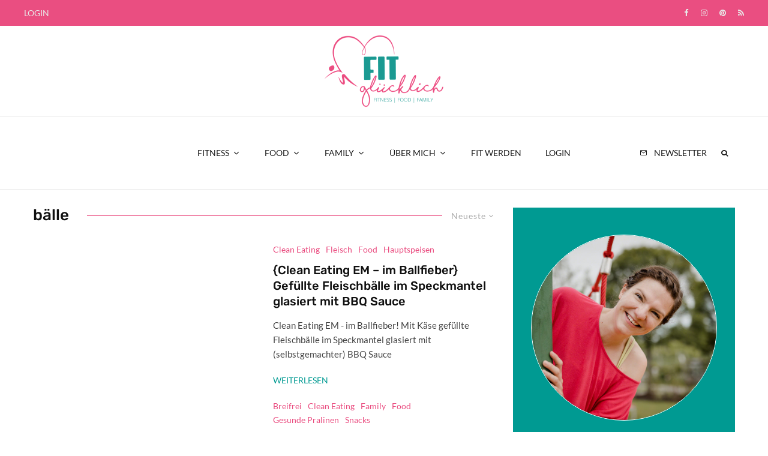

--- FILE ---
content_type: text/html; charset=UTF-8
request_url: https://www.fitundgluecklich.net/tag/balle/
body_size: 170372
content:
<!DOCTYPE html>
<html lang="de">
<head>
	<meta charset="UTF-8">
			<meta name="viewport" content="width=device-width, initial-scale=1">
		<link rel="profile" href="http://gmpg.org/xfn/11">
		<meta name="theme-color" content="#ea4e81">
	<meta name='robots' content='index, follow, max-image-preview:large, max-snippet:-1, max-video-preview:-1' />
	<style>img:is([sizes="auto" i], [sizes^="auto," i]) { contain-intrinsic-size: 3000px 1500px }</style>
	
	<!-- This site is optimized with the Yoast SEO plugin v26.8 - https://yoast.com/product/yoast-seo-wordpress/ -->
	<title>bälle Archive - Fit &amp; Glücklich</title>
	<link rel="canonical" href="https://www.fitundgluecklich.net/tag/balle/" />
	<meta property="og:locale" content="de_DE" />
	<meta property="og:type" content="article" />
	<meta property="og:title" content="bälle Archive - Fit &amp; Glücklich" />
	<meta property="og:url" content="https://www.fitundgluecklich.net/tag/balle/" />
	<meta property="og:site_name" content="Fit &amp; Glücklich" />
	<meta name="twitter:card" content="summary_large_image" />
	<script type="application/ld+json" class="yoast-schema-graph">{"@context":"https://schema.org","@graph":[{"@type":"CollectionPage","@id":"https://www.fitundgluecklich.net/tag/balle/","url":"https://www.fitundgluecklich.net/tag/balle/","name":"bälle Archive - Fit &amp; Glücklich","isPartOf":{"@id":"https://www.fitundgluecklich.net/#website"},"primaryImageOfPage":{"@id":"https://www.fitundgluecklich.net/tag/balle/#primaryimage"},"image":{"@id":"https://www.fitundgluecklich.net/tag/balle/#primaryimage"},"thumbnailUrl":"","breadcrumb":{"@id":"https://www.fitundgluecklich.net/tag/balle/#breadcrumb"},"inLanguage":"de"},{"@type":"ImageObject","inLanguage":"de","@id":"https://www.fitundgluecklich.net/tag/balle/#primaryimage","url":"","contentUrl":""},{"@type":"BreadcrumbList","@id":"https://www.fitundgluecklich.net/tag/balle/#breadcrumb","itemListElement":[{"@type":"ListItem","position":1,"name":"Startseite","item":"https://www.fitundgluecklich.net/"},{"@type":"ListItem","position":2,"name":"bälle"}]},{"@type":"WebSite","@id":"https://www.fitundgluecklich.net/#website","url":"https://www.fitundgluecklich.net/","name":"Fit &amp; Glücklich","description":"Fitness | Food | Family","potentialAction":[{"@type":"SearchAction","target":{"@type":"EntryPoint","urlTemplate":"https://www.fitundgluecklich.net/?s={search_term_string}"},"query-input":{"@type":"PropertyValueSpecification","valueRequired":true,"valueName":"search_term_string"}}],"inLanguage":"de"}]}</script>
	<!-- / Yoast SEO plugin. -->


<link rel='dns-prefetch' href='//www.google-analytics.com' />
<link rel="alternate" type="application/rss+xml" title="Fit &amp; Glücklich &raquo; Feed" href="https://www.fitundgluecklich.net/feed/" />
<link rel="alternate" type="application/rss+xml" title="Fit &amp; Glücklich &raquo; Kommentar-Feed" href="https://www.fitundgluecklich.net/comments/feed/" />
<link rel="alternate" type="application/rss+xml" title="Fit &amp; Glücklich &raquo; bälle Schlagwort-Feed" href="https://www.fitundgluecklich.net/tag/balle/feed/" />
<script>(()=>{"use strict";const e=[400,500,600,700,800,900],t=e=>`wprm-min-${e}`,n=e=>`wprm-max-${e}`,s=new Set,o="ResizeObserver"in window,r=o?new ResizeObserver((e=>{for(const t of e)c(t.target)})):null,i=.5/(window.devicePixelRatio||1);function c(s){const o=s.getBoundingClientRect().width||0;for(let r=0;r<e.length;r++){const c=e[r],a=o<=c+i;o>c+i?s.classList.add(t(c)):s.classList.remove(t(c)),a?s.classList.add(n(c)):s.classList.remove(n(c))}}function a(e){s.has(e)||(s.add(e),r&&r.observe(e),c(e))}!function(e=document){e.querySelectorAll(".wprm-recipe").forEach(a)}();if(new MutationObserver((e=>{for(const t of e)for(const e of t.addedNodes)e instanceof Element&&(e.matches?.(".wprm-recipe")&&a(e),e.querySelectorAll?.(".wprm-recipe").forEach(a))})).observe(document.documentElement,{childList:!0,subtree:!0}),!o){let e=0;addEventListener("resize",(()=>{e&&cancelAnimationFrame(e),e=requestAnimationFrame((()=>s.forEach(c)))}),{passive:!0})}})();</script><link rel='stylesheet' id='wprm-public-css' href='https://www.fitundgluecklich.net/wp-content/plugins/wp-recipe-maker/dist/public-modern.css?ver=10.3.2' type='text/css' media='all' />
<link rel='stylesheet' id='wp-block-library-css' href='https://www.fitundgluecklich.net/wp-includes/css/dist/block-library/style.min.css?ver=6.8.3' type='text/css' media='all' />
<style id='classic-theme-styles-inline-css' type='text/css'>
/*! This file is auto-generated */
.wp-block-button__link{color:#fff;background-color:#32373c;border-radius:9999px;box-shadow:none;text-decoration:none;padding:calc(.667em + 2px) calc(1.333em + 2px);font-size:1.125em}.wp-block-file__button{background:#32373c;color:#fff;text-decoration:none}
</style>
<link rel='stylesheet' id='single-testimonial-block-css' href='https://www.fitundgluecklich.net/wp-content/plugins/easy-testimonials/blocks/single-testimonial/style.css?ver=1680260545' type='text/css' media='all' />
<link rel='stylesheet' id='random-testimonial-block-css' href='https://www.fitundgluecklich.net/wp-content/plugins/easy-testimonials/blocks/random-testimonial/style.css?ver=1680260545' type='text/css' media='all' />
<link rel='stylesheet' id='testimonials-list-block-css' href='https://www.fitundgluecklich.net/wp-content/plugins/easy-testimonials/blocks/testimonials-list/style.css?ver=1680260545' type='text/css' media='all' />
<link rel='stylesheet' id='testimonials-cycle-block-css' href='https://www.fitundgluecklich.net/wp-content/plugins/easy-testimonials/blocks/testimonials-cycle/style.css?ver=1680260545' type='text/css' media='all' />
<link rel='stylesheet' id='testimonials-grid-block-css' href='https://www.fitundgluecklich.net/wp-content/plugins/easy-testimonials/blocks/testimonials-grid/style.css?ver=1680260545' type='text/css' media='all' />
<link rel='stylesheet' id='lets-info-up-style-css-css' href='https://www.fitundgluecklich.net/wp-content/plugins/lets-info-up/admin/block/dist/blocks.style.build.css?ver=1.2.0' type='text/css' media='all' />
<style id='global-styles-inline-css' type='text/css'>
:root{--wp--preset--aspect-ratio--square: 1;--wp--preset--aspect-ratio--4-3: 4/3;--wp--preset--aspect-ratio--3-4: 3/4;--wp--preset--aspect-ratio--3-2: 3/2;--wp--preset--aspect-ratio--2-3: 2/3;--wp--preset--aspect-ratio--16-9: 16/9;--wp--preset--aspect-ratio--9-16: 9/16;--wp--preset--color--black: #000000;--wp--preset--color--cyan-bluish-gray: #abb8c3;--wp--preset--color--white: #ffffff;--wp--preset--color--pale-pink: #f78da7;--wp--preset--color--vivid-red: #cf2e2e;--wp--preset--color--luminous-vivid-orange: #ff6900;--wp--preset--color--luminous-vivid-amber: #fcb900;--wp--preset--color--light-green-cyan: #7bdcb5;--wp--preset--color--vivid-green-cyan: #00d084;--wp--preset--color--pale-cyan-blue: #8ed1fc;--wp--preset--color--vivid-cyan-blue: #0693e3;--wp--preset--color--vivid-purple: #9b51e0;--wp--preset--gradient--vivid-cyan-blue-to-vivid-purple: linear-gradient(135deg,rgba(6,147,227,1) 0%,rgb(155,81,224) 100%);--wp--preset--gradient--light-green-cyan-to-vivid-green-cyan: linear-gradient(135deg,rgb(122,220,180) 0%,rgb(0,208,130) 100%);--wp--preset--gradient--luminous-vivid-amber-to-luminous-vivid-orange: linear-gradient(135deg,rgba(252,185,0,1) 0%,rgba(255,105,0,1) 100%);--wp--preset--gradient--luminous-vivid-orange-to-vivid-red: linear-gradient(135deg,rgba(255,105,0,1) 0%,rgb(207,46,46) 100%);--wp--preset--gradient--very-light-gray-to-cyan-bluish-gray: linear-gradient(135deg,rgb(238,238,238) 0%,rgb(169,184,195) 100%);--wp--preset--gradient--cool-to-warm-spectrum: linear-gradient(135deg,rgb(74,234,220) 0%,rgb(151,120,209) 20%,rgb(207,42,186) 40%,rgb(238,44,130) 60%,rgb(251,105,98) 80%,rgb(254,248,76) 100%);--wp--preset--gradient--blush-light-purple: linear-gradient(135deg,rgb(255,206,236) 0%,rgb(152,150,240) 100%);--wp--preset--gradient--blush-bordeaux: linear-gradient(135deg,rgb(254,205,165) 0%,rgb(254,45,45) 50%,rgb(107,0,62) 100%);--wp--preset--gradient--luminous-dusk: linear-gradient(135deg,rgb(255,203,112) 0%,rgb(199,81,192) 50%,rgb(65,88,208) 100%);--wp--preset--gradient--pale-ocean: linear-gradient(135deg,rgb(255,245,203) 0%,rgb(182,227,212) 50%,rgb(51,167,181) 100%);--wp--preset--gradient--electric-grass: linear-gradient(135deg,rgb(202,248,128) 0%,rgb(113,206,126) 100%);--wp--preset--gradient--midnight: linear-gradient(135deg,rgb(2,3,129) 0%,rgb(40,116,252) 100%);--wp--preset--font-size--small: 13px;--wp--preset--font-size--medium: 20px;--wp--preset--font-size--large: 36px;--wp--preset--font-size--x-large: 42px;--wp--preset--spacing--20: 0.44rem;--wp--preset--spacing--30: 0.67rem;--wp--preset--spacing--40: 1rem;--wp--preset--spacing--50: 1.5rem;--wp--preset--spacing--60: 2.25rem;--wp--preset--spacing--70: 3.38rem;--wp--preset--spacing--80: 5.06rem;--wp--preset--shadow--natural: 6px 6px 9px rgba(0, 0, 0, 0.2);--wp--preset--shadow--deep: 12px 12px 50px rgba(0, 0, 0, 0.4);--wp--preset--shadow--sharp: 6px 6px 0px rgba(0, 0, 0, 0.2);--wp--preset--shadow--outlined: 6px 6px 0px -3px rgba(255, 255, 255, 1), 6px 6px rgba(0, 0, 0, 1);--wp--preset--shadow--crisp: 6px 6px 0px rgba(0, 0, 0, 1);}:where(.is-layout-flex){gap: 0.5em;}:where(.is-layout-grid){gap: 0.5em;}body .is-layout-flex{display: flex;}.is-layout-flex{flex-wrap: wrap;align-items: center;}.is-layout-flex > :is(*, div){margin: 0;}body .is-layout-grid{display: grid;}.is-layout-grid > :is(*, div){margin: 0;}:where(.wp-block-columns.is-layout-flex){gap: 2em;}:where(.wp-block-columns.is-layout-grid){gap: 2em;}:where(.wp-block-post-template.is-layout-flex){gap: 1.25em;}:where(.wp-block-post-template.is-layout-grid){gap: 1.25em;}.has-black-color{color: var(--wp--preset--color--black) !important;}.has-cyan-bluish-gray-color{color: var(--wp--preset--color--cyan-bluish-gray) !important;}.has-white-color{color: var(--wp--preset--color--white) !important;}.has-pale-pink-color{color: var(--wp--preset--color--pale-pink) !important;}.has-vivid-red-color{color: var(--wp--preset--color--vivid-red) !important;}.has-luminous-vivid-orange-color{color: var(--wp--preset--color--luminous-vivid-orange) !important;}.has-luminous-vivid-amber-color{color: var(--wp--preset--color--luminous-vivid-amber) !important;}.has-light-green-cyan-color{color: var(--wp--preset--color--light-green-cyan) !important;}.has-vivid-green-cyan-color{color: var(--wp--preset--color--vivid-green-cyan) !important;}.has-pale-cyan-blue-color{color: var(--wp--preset--color--pale-cyan-blue) !important;}.has-vivid-cyan-blue-color{color: var(--wp--preset--color--vivid-cyan-blue) !important;}.has-vivid-purple-color{color: var(--wp--preset--color--vivid-purple) !important;}.has-black-background-color{background-color: var(--wp--preset--color--black) !important;}.has-cyan-bluish-gray-background-color{background-color: var(--wp--preset--color--cyan-bluish-gray) !important;}.has-white-background-color{background-color: var(--wp--preset--color--white) !important;}.has-pale-pink-background-color{background-color: var(--wp--preset--color--pale-pink) !important;}.has-vivid-red-background-color{background-color: var(--wp--preset--color--vivid-red) !important;}.has-luminous-vivid-orange-background-color{background-color: var(--wp--preset--color--luminous-vivid-orange) !important;}.has-luminous-vivid-amber-background-color{background-color: var(--wp--preset--color--luminous-vivid-amber) !important;}.has-light-green-cyan-background-color{background-color: var(--wp--preset--color--light-green-cyan) !important;}.has-vivid-green-cyan-background-color{background-color: var(--wp--preset--color--vivid-green-cyan) !important;}.has-pale-cyan-blue-background-color{background-color: var(--wp--preset--color--pale-cyan-blue) !important;}.has-vivid-cyan-blue-background-color{background-color: var(--wp--preset--color--vivid-cyan-blue) !important;}.has-vivid-purple-background-color{background-color: var(--wp--preset--color--vivid-purple) !important;}.has-black-border-color{border-color: var(--wp--preset--color--black) !important;}.has-cyan-bluish-gray-border-color{border-color: var(--wp--preset--color--cyan-bluish-gray) !important;}.has-white-border-color{border-color: var(--wp--preset--color--white) !important;}.has-pale-pink-border-color{border-color: var(--wp--preset--color--pale-pink) !important;}.has-vivid-red-border-color{border-color: var(--wp--preset--color--vivid-red) !important;}.has-luminous-vivid-orange-border-color{border-color: var(--wp--preset--color--luminous-vivid-orange) !important;}.has-luminous-vivid-amber-border-color{border-color: var(--wp--preset--color--luminous-vivid-amber) !important;}.has-light-green-cyan-border-color{border-color: var(--wp--preset--color--light-green-cyan) !important;}.has-vivid-green-cyan-border-color{border-color: var(--wp--preset--color--vivid-green-cyan) !important;}.has-pale-cyan-blue-border-color{border-color: var(--wp--preset--color--pale-cyan-blue) !important;}.has-vivid-cyan-blue-border-color{border-color: var(--wp--preset--color--vivid-cyan-blue) !important;}.has-vivid-purple-border-color{border-color: var(--wp--preset--color--vivid-purple) !important;}.has-vivid-cyan-blue-to-vivid-purple-gradient-background{background: var(--wp--preset--gradient--vivid-cyan-blue-to-vivid-purple) !important;}.has-light-green-cyan-to-vivid-green-cyan-gradient-background{background: var(--wp--preset--gradient--light-green-cyan-to-vivid-green-cyan) !important;}.has-luminous-vivid-amber-to-luminous-vivid-orange-gradient-background{background: var(--wp--preset--gradient--luminous-vivid-amber-to-luminous-vivid-orange) !important;}.has-luminous-vivid-orange-to-vivid-red-gradient-background{background: var(--wp--preset--gradient--luminous-vivid-orange-to-vivid-red) !important;}.has-very-light-gray-to-cyan-bluish-gray-gradient-background{background: var(--wp--preset--gradient--very-light-gray-to-cyan-bluish-gray) !important;}.has-cool-to-warm-spectrum-gradient-background{background: var(--wp--preset--gradient--cool-to-warm-spectrum) !important;}.has-blush-light-purple-gradient-background{background: var(--wp--preset--gradient--blush-light-purple) !important;}.has-blush-bordeaux-gradient-background{background: var(--wp--preset--gradient--blush-bordeaux) !important;}.has-luminous-dusk-gradient-background{background: var(--wp--preset--gradient--luminous-dusk) !important;}.has-pale-ocean-gradient-background{background: var(--wp--preset--gradient--pale-ocean) !important;}.has-electric-grass-gradient-background{background: var(--wp--preset--gradient--electric-grass) !important;}.has-midnight-gradient-background{background: var(--wp--preset--gradient--midnight) !important;}.has-small-font-size{font-size: var(--wp--preset--font-size--small) !important;}.has-medium-font-size{font-size: var(--wp--preset--font-size--medium) !important;}.has-large-font-size{font-size: var(--wp--preset--font-size--large) !important;}.has-x-large-font-size{font-size: var(--wp--preset--font-size--x-large) !important;}
:where(.wp-block-post-template.is-layout-flex){gap: 1.25em;}:where(.wp-block-post-template.is-layout-grid){gap: 1.25em;}
:where(.wp-block-columns.is-layout-flex){gap: 2em;}:where(.wp-block-columns.is-layout-grid){gap: 2em;}
:root :where(.wp-block-pullquote){font-size: 1.5em;line-height: 1.6;}
</style>
<link rel='stylesheet' id='digimember_css_0-css' href='https://www.fitundgluecklich.net/wp-content/plugins/digimember/webinc/css/../packages/dm-frontend-styles.c6a0678b6b81e5f06afe.css?ver=3.9.2' type='text/css' media='all' />
<link rel='stylesheet' id='easy_testimonial_style-css' href='https://www.fitundgluecklich.net/wp-content/plugins/easy-testimonials/include/assets/css/style.css?ver=6.8.3' type='text/css' media='all' />
<link rel='stylesheet' id='mc4wp-form-themes-css' href='https://www.fitundgluecklich.net/wp-content/plugins/mailchimp-for-wp/assets/css/form-themes.css?ver=4.11.1' type='text/css' media='all' />
<link rel='stylesheet' id='lets-info-up-css' href='https://www.fitundgluecklich.net/wp-content/plugins/lets-info-up/frontend/css/style.min.css?ver=1.2.0' type='text/css' media='all' />
<link rel='stylesheet' id='zeen-style-css' href='https://www.fitundgluecklich.net/wp-content/themes/zeen/assets/css/style.min.css?ver=1714662087' type='text/css' media='all' />
<style id='zeen-style-inline-css' type='text/css'>
.content-bg, .block-skin-5:not(.skin-inner), .block-skin-5.skin-inner > .tipi-row-inner-style, .article-layout-skin-1.title-cut-bl .hero-wrap .meta:before, .article-layout-skin-1.title-cut-bc .hero-wrap .meta:before, .article-layout-skin-1.title-cut-bl .hero-wrap .share-it:before, .article-layout-skin-1.title-cut-bc .hero-wrap .share-it:before, .standard-archive .page-header, .skin-dark .flickity-viewport, .zeen__var__options label { background: #ffffff;}a.zeen-pin-it{position: absolute}.background.mask {background-color: transparent}.side-author__wrap .mask a {display:inline-block;height:70px}.timed-pup,.modal-wrap {position:fixed;visibility:hidden}.to-top__fixed .to-top a{background-color:#000000; color: #fff}#block-wrap-1298 .tipi-row-inner-style{ ;}.site-inner { background-color: #fff; }.splitter svg g { fill: #fff; }.inline-post .block article .title { font-size: 20px;}.fontfam-1 { font-family: 'Rubik',sans-serif!important;}input,input[type="number"],.body-f1, .quotes-f1 blockquote, .quotes-f1 q, .by-f1 .byline, .sub-f1 .subtitle, .wh-f1 .widget-title, .headings-f1 h1, .headings-f1 h2, .headings-f1 h3, .headings-f1 h4, .headings-f1 h5, .headings-f1 h6, .font-1, div.jvectormap-tip {font-family:'Rubik',sans-serif;font-weight: 500;font-style: normal;}.fontfam-2 { font-family:'Lato',sans-serif!important; }input[type=submit], button, .tipi-button,.button,.wpcf7-submit,.button__back__home,.body-f2, .quotes-f2 blockquote, .quotes-f2 q, .by-f2 .byline, .sub-f2 .subtitle, .wh-f2 .widget-title, .headings-f2 h1, .headings-f2 h2, .headings-f2 h3, .headings-f2 h4, .headings-f2 h5, .headings-f2 h6, .font-2 {font-family:'Lato',sans-serif;font-weight: 400;font-style: normal;}.fontfam-3 { font-family:'Lato',sans-serif!important;}.body-f3, .quotes-f3 blockquote, .quotes-f3 q, .by-f3 .byline, .sub-f3 .subtitle, .wh-f3 .widget-title, .headings-f3 h1, .headings-f3 h2, .headings-f3 h3, .headings-f3 h4, .headings-f3 h5, .headings-f3 h6, .font-3 {font-family:'Lato',sans-serif;font-style: normal;font-weight: 400;}.tipi-row, .tipi-builder-on .contents-wrap > p { max-width: 1230px ; }.slider-columns--3 article { width: 360px }.slider-columns--2 article { width: 555px }.slider-columns--4 article { width: 262.5px }.single .site-content .tipi-row { max-width: 1230px ; }.single-product .site-content .tipi-row { max-width: 1230px ; }.date--secondary { color: #c6cfd3; }.date--main { color: #f8d92f; }.global-accent-border { border-color: #ea4e81; }.trending-accent-border { border-color: #ea4e81; }.trending-accent-bg { border-color: #ea4e81; }.wpcf7-submit, .tipi-button.block-loader { background: #ea4e81; }.wpcf7-submit:hover, .tipi-button.block-loader:hover { background: #111; }.tipi-button.block-loader { color: #fff!important; }.wpcf7-submit { background: #18181e; }.wpcf7-submit:hover { background: #111; }.global-accent-bg, .icon-base-2:hover .icon-bg, #progress { background-color: #ea4e81; }.global-accent-text, .mm-submenu-2 .mm-51 .menu-wrap > .sub-menu > li > a { color: #ea4e81; }body { color:#444;}.excerpt { color:#444;}.mode--alt--b .excerpt, .block-skin-2 .excerpt, .block-skin-2 .preview-classic .custom-button__fill-2 { color:#888!important;}.read-more-wrap { color:#009a92;}.logo-fallback a { color:#000!important;}.site-mob-header .logo-fallback a { color:#000!important;}blockquote:not(.comment-excerpt) { color:#111;}.mode--alt--b blockquote:not(.comment-excerpt), .mode--alt--b .block-skin-0.block-wrap-quote .block-wrap-quote blockquote:not(.comment-excerpt), .mode--alt--b .block-skin-0.block-wrap-quote .block-wrap-quote blockquote:not(.comment-excerpt) span { color:#fff!important;}.byline, .byline a { color:#444444;}.mode--alt--b .block-wrap-classic .byline, .mode--alt--b .block-wrap-classic .byline a, .mode--alt--b .block-wrap-thumbnail .byline, .mode--alt--b .block-wrap-thumbnail .byline a, .block-skin-2 .byline a, .block-skin-2 .byline { color:#888;}.preview-classic .meta .title, .preview-thumbnail .meta .title,.preview-56 .meta .title{ color:#111111;}h1, h2, h3, h4, h5, h6, .block-title { color:#111111;}.sidebar-widget  .widget-title { color:#ffffff!important;}.link-color-wrap a, .woocommerce-Tabs-panel--description a { color: #ea4e81; }.mode--alt--b .link-color-wrap a, .mode--alt--b .woocommerce-Tabs-panel--description a { color: #888; }.copyright, .site-footer .bg-area-inner .copyright a { color: #ffffff; }.link-color-wrap a:hover { color: #009a92; }.mode--alt--b .link-color-wrap a:hover { color: #555; }body{line-height:1.66}input[type=submit], button, .tipi-button,.button,.wpcf7-submit,.button__back__home{letter-spacing:0.03em}.sub-menu a:not(.tipi-button){letter-spacing:0.1em}.widget-title{letter-spacing:0.15em}html, body{font-size:15px}.byline{font-size:12px}input[type=submit], button, .tipi-button,.button,.wpcf7-submit,.button__back__home{font-size:11px}.excerpt{font-size:15px}.logo-fallback, .secondary-wrap .logo-fallback a{font-size:22px}.logo span{font-size:12px}.breadcrumbs{font-size:10px}.hero-meta.tipi-s-typo .title{font-size:20px}.hero-meta.tipi-s-typo .subtitle{font-size:15px}.hero-meta.tipi-m-typo .title{font-size:20px}.hero-meta.tipi-m-typo .subtitle{font-size:15px}.hero-meta.tipi-xl-typo .title{font-size:20px}.hero-meta.tipi-xl-typo .subtitle{font-size:15px}.block-html-content h1, .single-content .entry-content h1{font-size:20px}.block-html-content h2, .single-content .entry-content h2{font-size:20px}.block-html-content h3, .single-content .entry-content h3{font-size:20px}.block-html-content h4, .single-content .entry-content h4{font-size:20px}.block-html-content h5, .single-content .entry-content h5{font-size:18px}.footer-block-links{font-size:8px}blockquote, q{font-size:20px}.site-footer .copyright{font-size:12px}.footer-navigation{font-size:12px}.site-footer .menu-icons{font-size:12px}.block-title, .page-title{font-size:24px}.block-subtitle{font-size:18px}.block-col-self .preview-2 .title{font-size:22px}.block-wrap-classic .tipi-m-typo .title-wrap .title{font-size:22px}.tipi-s-typo .title, .ppl-s-3 .tipi-s-typo .title, .zeen-col--wide .ppl-s-3 .tipi-s-typo .title, .preview-1 .title, .preview-21:not(.tipi-xs-typo) .title{font-size:22px}.tipi-xs-typo .title, .tipi-basket-wrap .basket-item .title{font-size:15px}.meta .read-more-wrap{font-size:11px}.widget-title{font-size:12px}.split-1:not(.preview-thumbnail) .mask{-webkit-flex: 0 0 calc( 34% - 15px);
					-ms-flex: 0 0 calc( 34% - 15px);
					flex: 0 0 calc( 34% - 15px);
					width: calc( 34% - 15px);}.preview-thumbnail .mask{-webkit-flex: 0 0 65px;
					-ms-flex: 0 0 65px;
					flex: 0 0 65px;
					width: 65px;}.footer-lower-area{padding-top:40px}.footer-lower-area{padding-bottom:40px}.footer-upper-area{padding-bottom:40px}.footer-upper-area{padding-top:40px}.footer-widget-wrap{padding-bottom:40px}.footer-widget-wrap{padding-top:40px}.tipi-button-cta-header{font-size:12px}.block-wrap-grid .tipi-xl-typo .title{font-size:22px}.block-wrap-grid .tipi-l-typo .title{font-size:22px}.block-wrap-grid .tipi-m-typo .title-wrap .title, .block-94 .block-piece-2 .tipi-xs-12 .title-wrap .title, .zeen-col--wide .block-wrap-grid:not(.block-wrap-81):not(.block-wrap-82) .tipi-m-typo .title-wrap .title, .zeen-col--wide .block-wrap-grid .tipi-l-typo .title, .zeen-col--wide .block-wrap-grid .tipi-xl-typo .title{font-size:22px}.block-wrap-grid .tipi-s-typo .title-wrap .title, .block-92 .block-piece-2 article .title-wrap .title, .block-94 .block-piece-2 .tipi-xs-6 .title-wrap .title{font-size:18px!important}.block-wrap-grid .tipi-s-typo .title-wrap .subtitle, .block-92 .block-piece-2 article .title-wrap .subtitle, .block-94 .block-piece-2 .tipi-xs-6 .title-wrap .subtitle{font-size:18px}.block-wrap-grid .tipi-m-typo .title-wrap .subtitle, .block-wrap-grid .tipi-l-typo .title-wrap .subtitle, .block-wrap-grid .tipi-xl-typo .title-wrap .subtitle, .block-94 .block-piece-2 .tipi-xs-12 .title-wrap .subtitle, .zeen-col--wide .block-wrap-grid:not(.block-wrap-81):not(.block-wrap-82) .tipi-m-typo .title-wrap .subtitle{font-size:20px}.preview-grid .read-more-wrap{font-size:11px}.tipi-button.block-loader, .wpcf7-submit, .mc4wp-form-fields button { font-weight: 700;}.footer-lower-area, .footer-lower-area .menu-item, .footer-lower-area .menu-icon span {font-weight: 700;}input[type=submit], button, .tipi-button,.button,.wpcf7-submit,.button__back__home{ text-transform: uppercase; }.entry-title{ text-transform: none; }.logo-fallback{ text-transform: none; }.block-wrap-slider .title-wrap .title{ text-transform: none; }.block-wrap-grid .title-wrap .title, .tile-design-4 .meta .title-wrap .title{ text-transform: none; }.block-wrap-classic .title-wrap .title{ text-transform: none; }.block-title{ text-transform: none; }.meta .excerpt .read-more{ text-transform: uppercase; }.preview-grid .read-more{ text-transform: uppercase; }.block-subtitle{ text-transform: none; }.byline{ text-transform: none; }.widget-title{ text-transform: none; }.main-navigation .menu-item, .main-navigation .menu-icon .menu-icon--text{ text-transform: uppercase; }.secondary-navigation, .secondary-wrap .menu-icon .menu-icon--text{ text-transform: uppercase; }.footer-lower-area .menu-item, .footer-lower-area .menu-icon span{ text-transform: uppercase; }.sub-menu a:not(.tipi-button){ text-transform: none; }.site-mob-header .menu-item, .site-mob-header .menu-icon span{ text-transform: uppercase; }.single-content .entry-content h1, .single-content .entry-content h2, .single-content .entry-content h3, .single-content .entry-content h4, .single-content .entry-content h5, .single-content .entry-content h6, .meta__full h1, .meta__full h2, .meta__full h3, .meta__full h4, .meta__full h5, .bbp__thread__title{ text-transform: none; }.mm-submenu-2 .mm-11 .menu-wrap > *, .mm-submenu-2 .mm-31 .menu-wrap > *, .mm-submenu-2 .mm-21 .menu-wrap > *, .mm-submenu-2 .mm-51 .menu-wrap > *  { border-top: 1px solid transparent; }.separation-border { margin-bottom: 20px; }.load-more-wrap-1 { padding-top: 20px; }.block-wrap-classic .inf-spacer + .block:not(.block-62) { margin-top: 20px; }.block-title-wrap-style .block-title:after, .block-title-wrap-style .block-title:before { border-top: 1px #ea4e81 solid;}.separation-border-v { background: #eee;}.separation-border-v { height: calc( 100% -  20px - 1px); }@media only screen and (max-width: 480px) {.separation-border { margin-bottom: 30px;}}.grid-spacing { border-top-width: 3px; }.sidebar-wrap .sidebar { padding-right: 0px; padding-left: 0px; padding-top:0px; padding-bottom:0px; }.sidebar-left .sidebar-wrap .sidebar { padding-right: 0px; padding-left: 0px; }@media only screen and (min-width: 481px) {.block-wrap-grid .block-title-area, .block-wrap-98 .block-piece-2 article:last-child { margin-bottom: -3px; }.block-wrap-92 .tipi-row-inner-box { margin-top: -3px; }.block-wrap-grid .only-filters { top: 3px; }.grid-spacing { border-right-width: 3px; }.block-wrap-grid:not(.block-wrap-81) .block { width: calc( 100% + 3px ); }}@media only screen and (max-width: 859px) {.mobile__design--side .mask {
		width: calc( 34% - 15px);
	}}@media only screen and (min-width: 860px) {input[type=submit], button, .tipi-button,.button,.wpcf7-submit,.button__back__home{letter-spacing:0.09em}.hero-meta.tipi-s-typo .title{font-size:30px}.hero-meta.tipi-s-typo .subtitle{font-size:18px}.hero-meta.tipi-m-typo .title{font-size:30px}.hero-meta.tipi-m-typo .subtitle{font-size:18px}.hero-meta.tipi-xl-typo .title{font-size:30px}.hero-meta.tipi-xl-typo .subtitle{font-size:18px}.block-html-content h1, .single-content .entry-content h1{font-size:30px}.block-html-content h2, .single-content .entry-content h2{font-size:30px}.block-html-content h3, .single-content .entry-content h3{font-size:24px}.block-html-content h4, .single-content .entry-content h4{font-size:24px}blockquote, q{font-size:25px}.main-navigation, .main-navigation .menu-icon--text{font-size:12px}.sub-menu a:not(.tipi-button){font-size:12px}.main-navigation .menu-icon, .main-navigation .trending-icon-solo{font-size:12px}.secondary-wrap-v .standard-drop>a,.secondary-wrap, .secondary-wrap a, .secondary-wrap .menu-icon--text{font-size:11px}.secondary-wrap .menu-icon, .secondary-wrap .menu-icon a, .secondary-wrap .trending-icon-solo{font-size:13px}.block-wrap-grid .tipi-xl-typo .title{font-size:30px}.block-wrap-grid .tipi-l-typo .title{font-size:30px}.layout-side-info .details{width:130px;float:left}.title-contrast .hero-wrap { height: calc( 100vh - 130px ); }.tipi-s-typo .title, .ppl-s-3 .tipi-s-typo .title, .zeen-col--wide .ppl-s-3 .tipi-s-typo .title, .preview-1 .title, .preview-21:not(.tipi-xs-typo) .title  { line-height: 1.3333;}.zeen-col--narrow .block-wrap-classic .tipi-m-typo .title-wrap .title { font-size: 18px; }.secondary-wrap .menu-padding, .secondary-wrap .ul-padding > li > a {
			padding-top: 10px;
			padding-bottom: 10px;
		}}@media only screen and (min-width: 1240px) {.hero-l .single-content {padding-top: 45px}.align-fs .contents-wrap .video-wrap, .align-fs-center .aligncenter.size-full, .align-fs-center .wp-caption.aligncenter .size-full, .align-fs-center .tiled-gallery, .align-fs .alignwide { width: 1170px; }.align-fs .contents-wrap .video-wrap { height: 658px; }.has-bg .align-fs .contents-wrap .video-wrap, .has-bg .align-fs .alignwide, .has-bg .align-fs-center .aligncenter.size-full, .has-bg .align-fs-center .wp-caption.aligncenter .size-full, .has-bg .align-fs-center .tiled-gallery { width: 1230px; }.has-bg .align-fs .contents-wrap .video-wrap { height: 691px; }.byline{font-size:14px}.logo-fallback, .secondary-wrap .logo-fallback a{font-size:30px}.hero-meta.tipi-s-typo .title{font-size:44px}.hero-meta.tipi-m-typo .title{font-size:44px}.hero-meta.tipi-xl-typo .title{font-size:50px}.block-html-content h1, .single-content .entry-content h1{font-size:44px}.block-html-content h2, .single-content .entry-content h2{font-size:40px}.block-html-content h3, .single-content .entry-content h3{font-size:19px}.block-html-content h4, .single-content .entry-content h4{font-size:20px}.footer-block-links{font-size:14px}.footer-navigation{font-size:15px}.main-navigation, .main-navigation .menu-icon--text{font-size:14px}.sub-menu a:not(.tipi-button){font-size:14px}.secondary-wrap-v .standard-drop>a,.secondary-wrap, .secondary-wrap a, .secondary-wrap .menu-icon--text{font-size:14px}.block-title, .page-title{font-size:28px}.block-subtitle{font-size:20px}.block-col-self .preview-2 .title{font-size:36px}.block-wrap-classic .tipi-m-typo .title-wrap .title{font-size:30px}.tipi-s-typo .title, .ppl-s-3 .tipi-s-typo .title, .zeen-col--wide .ppl-s-3 .tipi-s-typo .title, .preview-1 .title, .preview-21:not(.tipi-xs-typo) .title{font-size:15px}.widget-title{font-size:15px}.split-1:not(.preview-thumbnail) .mask{-webkit-flex: 0 0 calc( 50% - 15px);
					-ms-flex: 0 0 calc( 50% - 15px);
					flex: 0 0 calc( 50% - 15px);
					width: calc( 50% - 15px);}.footer-upper-area{padding-bottom:50px}.footer-upper-area{padding-top:50px}.block-wrap-grid .tipi-xl-typo .title{font-size:45px}.block-wrap-grid .tipi-l-typo .title{font-size:36px}.block-wrap-grid .tipi-m-typo .title-wrap .title, .block-94 .block-piece-2 .tipi-xs-12 .title-wrap .title, .zeen-col--wide .block-wrap-grid:not(.block-wrap-81):not(.block-wrap-82) .tipi-m-typo .title-wrap .title, .zeen-col--wide .block-wrap-grid .tipi-l-typo .title, .zeen-col--wide .block-wrap-grid .tipi-xl-typo .title{font-size:24px}}.main-menu-bar-color-1 .current-menu-item > a, .main-menu-bar-color-1 .menu-main-menu > .dropper.active:not(.current-menu-item) > a { background-color: #111;}.cats .cat-with-bg, .byline-1 .comments { font-size:0.8em; }.site-header a { color: #111; }.site-skin-3.content-subscribe, .site-skin-3.content-subscribe .subtitle, .site-skin-3.content-subscribe input, .site-skin-3.content-subscribe h2 { color: #000000; } .site-skin-3.content-subscribe input[type="email"] { border-color: #000000; }.mob-menu-wrap a { color: #000000; }.mob-menu-wrap .mobile-navigation .mobile-search-wrap .search { border-color: #000000; }.content-area .zeen-widget { border: 0 #ffffff solid ; border-width: 0 0 1px 0; }.content-area .zeen-widget { padding:45px 30px 45px; }.grid-image-1 .mask-overlay { background-color: #1a1d1e ; }.with-fi.preview-grid,.with-fi.preview-grid .byline,.with-fi.preview-grid .subtitle, .with-fi.preview-grid a { color: #fff; }.preview-grid .mask-overlay { opacity: 0.3 ; }@media (pointer: fine) {.preview-grid:hover .mask-overlay { opacity: 0.6 ; }}.slider-image-1 .mask-overlay { background-color: #1a1d1e ; }.with-fi.preview-slider-overlay,.with-fi.preview-slider-overlay .byline,.with-fi.preview-slider-overlay .subtitle, .with-fi.preview-slider-overlay a { color: #fff; }.preview-slider-overlay .mask-overlay { opacity: 0.2 ; }@media (pointer: fine) {.preview-slider-overlay:hover .mask-overlay { opacity: 0.6 ; }}.site-footer .bg-area-inner, .site-footer .bg-area-inner .woo-product-rating span, .site-footer .bg-area-inner .stack-design-3 .meta { background-color: #ea4e81; }.site-footer .bg-area-inner .background { background-image: none; opacity: 1; }.footer-lower-area { color: #ffffff; }.to-top-2 a { border-color: #ffffff; }.to-top-2 i:after { background: #ffffff; }.site-footer .bg-area-inner,.site-footer .bg-area-inner .byline,.site-footer .bg-area-inner a,.site-footer .bg-area-inner .widget_search form *,.site-footer .bg-area-inner h3,.site-footer .bg-area-inner .widget-title { color:#ffffff; }.site-footer .bg-area-inner .tipi-spin.tipi-row-inner-style:before { border-color:#ffffff; }.site-footer .footer-widget-bg-area, .site-footer .footer-widget-bg-area .woo-product-rating span, .site-footer .footer-widget-bg-area .stack-design-3 .meta { background-color: #ea4e81; }.site-footer .footer-widget-bg-area .background { background-image: none; opacity: 1; }.site-footer .footer-widget-bg-area .block-skin-0 .tipi-arrow { color:#ffffff; border-color:#ffffff; }.site-footer .footer-widget-bg-area .block-skin-0 .tipi-arrow i:after{ background:#ffffff; }.site-footer .footer-widget-bg-area,.site-footer .footer-widget-bg-area .byline,.site-footer .footer-widget-bg-area a,.site-footer .footer-widget-bg-area .widget_search form *,.site-footer .footer-widget-bg-area h3,.site-footer .footer-widget-bg-area .widget-title { color:#ffffff; }.site-footer .footer-widget-bg-area .tipi-spin.tipi-row-inner-style:before { border-color:#ffffff; }.site-header .bg-area, .site-header .bg-area .woo-product-rating span, .site-header .bg-area .stack-design-3 .meta { background-color: #ffffff; }.site-header .bg-area .background { background-image: none; opacity: 1; }.sidebar-wrap .bg-area, .sidebar-wrap .bg-area .woo-product-rating span, .sidebar-wrap .bg-area .stack-design-3 .meta { background-color: #009a92; }.sidebar-wrap .bg-area .background { background-image: none; opacity: 1; }.site-skin-3 .sidebar:not(.sidebar-own-bg) { color: #ffffff; }.sidebar-wrap .bg-area .load-more-wrap .tipi-arrow { border-color:#ffffff; color:#ffffff; }.sidebar-wrap .bg-area .load-more-wrap .tipi-arrow i:after { background:#ffffff; }.sidebar-wrap .bg-area,.sidebar-wrap .bg-area .byline,.sidebar-wrap .bg-area a,.sidebar-wrap .bg-area .widget_search form *,.sidebar-wrap .bg-area h3,.sidebar-wrap .bg-area .widget-title { color:#ffffff; }.sidebar-wrap .bg-area .tipi-spin.tipi-row-inner-style:before { border-color:#ffffff; }.content-subscribe .bg-area, .content-subscribe .bg-area .woo-product-rating span, .content-subscribe .bg-area .stack-design-3 .meta { background-color: #ffffff; }.content-subscribe .bg-area .background { background-image: none; opacity: 1; }.content-subscribe .bg-area,.content-subscribe .bg-area .byline,.content-subscribe .bg-area a,.content-subscribe .bg-area .widget_search form *,.content-subscribe .bg-area h3,.content-subscribe .bg-area .widget-title { color:#000000; }.content-subscribe .bg-area .tipi-spin.tipi-row-inner-style:before { border-color:#000000; }.slide-in-menu .bg-area, .slide-in-menu .bg-area .woo-product-rating span, .slide-in-menu .bg-area .stack-design-3 .meta { background-color: #f2f2f2; }.slide-in-menu .bg-area .background { background-image: none; opacity: 1; }.slide-in-menu,.slide-in-menu .bg-area a,.slide-in-menu .bg-area .widget-title, .slide-in-menu .cb-widget-design-1 .cb-score { color:#000000; }.slide-in-menu form { border-color:#000000; }.slide-in-menu .bg-area .mc4wp-form-fields input[type="email"], #subscribe-submit input[type="email"], .subscribe-wrap input[type="email"],.slide-in-menu .bg-area .mc4wp-form-fields input[type="text"], #subscribe-submit input[type="text"], .subscribe-wrap input[type="text"] { border-bottom-color:#000000; }.site-mob-header .bg-area, .site-mob-header .bg-area .woo-product-rating span, .site-mob-header .bg-area .stack-design-3 .meta { background-color: #ea4e81; }.site-mob-header .bg-area .background { background-image: none; opacity: 1; }.site-mob-header .bg-area .tipi-i-menu-mob, .site-mob-menu-a-4.mob-open .tipi-i-menu-mob:before, .site-mob-menu-a-4.mob-open .tipi-i-menu-mob:after { background:#fff; }.site-mob-header .bg-area,.site-mob-header .bg-area .byline,.site-mob-header .bg-area a,.site-mob-header .bg-area .widget_search form *,.site-mob-header .bg-area h3,.site-mob-header .bg-area .widget-title { color:#fff; }.site-mob-header .bg-area .tipi-spin.tipi-row-inner-style:before { border-color:#fff; }.mob-menu-wrap .bg-area, .mob-menu-wrap .bg-area .woo-product-rating span, .mob-menu-wrap .bg-area .stack-design-3 .meta { background-color: #efefef; }.mob-menu-wrap .bg-area .background { background-image: none; opacity: 1; }.mob-menu-wrap .bg-area,.mob-menu-wrap .bg-area .byline,.mob-menu-wrap .bg-area a,.mob-menu-wrap .bg-area .widget_search form *,.mob-menu-wrap .bg-area h3,.mob-menu-wrap .bg-area .widget-title { color:#000000; }.mob-menu-wrap .bg-area .tipi-spin.tipi-row-inner-style:before { border-color:#000000; }.content-subscribe-block .bg-area, .content-subscribe-block .bg-area .woo-product-rating span, .content-subscribe-block .bg-area .stack-design-3 .meta { background-color: #ea4e81; }.content-subscribe-block .bg-area .background { background-image: none; opacity: 1; }.content-subscribe-block .bg-area,.content-subscribe-block .bg-area .byline,.content-subscribe-block .bg-area a,.content-subscribe-block .bg-area .widget_search form *,.content-subscribe-block .bg-area h3,.content-subscribe-block .bg-area .widget-title { color:#fff; }.content-subscribe-block .bg-area .tipi-spin.tipi-row-inner-style:before { border-color:#fff; }.main-navigation, .main-navigation .menu-icon--text { color: #1e1e1e; }.main-navigation .horizontal-menu>li>a { padding-left: 20px; padding-right: 20px; }.main-navigation .menu-icons>li>a{ padding-left: 12px;	padding-right: 12px;}.main-navigation-border { border-bottom:1px #eaeaea solid ; }.main-navigation-border .drop-search { border-top:1px #eaeaea solid ; }#progress {bottom: 0;height: 1px; }.sticky-menu-2:not(.active) #progress  { bottom: -1px;  }.main-navigation-border { border-top: 1px #eee solid ; }.main-navigation .horizontal-menu .drop, .main-navigation .horizontal-menu > li > a, .date--main {
			padding-top: 15px;
			padding-bottom: 15px;
		}.site-mob-header .menu-icon { font-size: 13px; }.secondary-wrap .menu-bg-area { background-color: #ea4e81; }.secondary-wrap-v .standard-drop>a,.secondary-wrap, .secondary-wrap a, .secondary-wrap .menu-icon--text { color: #e8e8e8; }.secondary-wrap .menu-secondary > li > a, .secondary-icons li > a { padding-left: 10px; padding-right: 10px; }.mc4wp-form-fields input[type=submit], .mc4wp-form-fields button, #subscribe-submit input[type=submit], .subscribe-wrap input[type=submit] {color: #ffffff;background-color: #ea4e81;}.site-mob-header:not(.site-mob-header-11) .header-padding .logo-main-wrap, .site-mob-header:not(.site-mob-header-11) .header-padding .icons-wrap a, .site-mob-header-11 .header-padding {
		padding-top: 20px;
		padding-bottom: 20px;
	}.site-header .header-padding {
		padding-top:15px;
		padding-bottom:15px;
	}.subscribe-wrap, .subscribe-wrap .content div { color: #fff; }@media only screen and (min-width: 860px){.tipi-m-0 {display: none}}
</style>
<link rel='stylesheet' id='zeen-child-style-css' href='https://www.fitundgluecklich.net/wp-content/themes/zeen-child/style.css?ver=6.8.3' type='text/css' media='all' />
<link rel='stylesheet' id='photoswipe-css' href='https://www.fitundgluecklich.net/wp-content/themes/zeen/assets/css/photoswipe.min.css?ver=4.1.3' type='text/css' media='all' />
<link rel='stylesheet' id='borlabs-cookie-custom-css' href='https://www.fitundgluecklich.net/wp-content/cache/borlabs-cookie/1/borlabs-cookie-1-de.css?ver=3.3.23-43' type='text/css' media='all' />
<link rel='stylesheet' id='login-with-ajax-css' href='https://www.fitundgluecklich.net/wp-content/plugins/login-with-ajax/templates/widget.css?ver=4.5.1' type='text/css' media='all' />
<script type="text/javascript" src="https://www.fitundgluecklich.net/wp-includes/js/jquery/jquery.min.js?ver=3.7.1" id="jquery-core-js"></script>
<script type="text/javascript" src="https://www.fitundgluecklich.net/wp-includes/js/jquery/jquery-migrate.min.js?ver=3.4.1" id="jquery-migrate-js"></script>
<script data-no-optimize="1" data-no-minify="1" data-cfasync="false" type="text/javascript" src="https://www.fitundgluecklich.net/wp-content/cache/borlabs-cookie/1/borlabs-cookie-config-de.json.js?ver=3.3.23-47" id="borlabs-cookie-config-js"></script>
<script data-no-optimize="1" data-no-minify="1" data-cfasync="false" type="text/javascript" src="https://www.fitundgluecklich.net/wp-content/plugins/borlabs-cookie/assets/javascript/borlabs-cookie-prioritize.min.js?ver=3.3.23" id="borlabs-cookie-prioritize-js"></script>
<script type="text/javascript" id="login-with-ajax-js-extra">
/* <![CDATA[ */
var LWA = {"ajaxurl":"https:\/\/www.fitundgluecklich.net\/wp-admin\/admin-ajax.php","off":""};
/* ]]> */
</script>
<script type="text/javascript" src="https://www.fitundgluecklich.net/wp-content/themes/zeen/plugins/login-with-ajax/login-with-ajax.js?ver=4.5.1" id="login-with-ajax-js"></script>
<script type="text/javascript" src="https://www.fitundgluecklich.net/wp-content/plugins/login-with-ajax/ajaxify/ajaxify.min.js?ver=4.5.1" id="login-with-ajax-ajaxify-js"></script>
<script type="text/javascript" id="easy-testimonials-reveal-js-extra">
/* <![CDATA[ */
var easy_testimonials_reveal = {"show_less_text":"Show Less"};
/* ]]> */
</script>
<script type="text/javascript" src="https://www.fitundgluecklich.net/wp-content/plugins/easy-testimonials/include/assets/js/easy-testimonials-reveal.js?ver=6.8.3" id="easy-testimonials-reveal-js"></script>
<link rel="https://api.w.org/" href="https://www.fitundgluecklich.net/wp-json/" /><link rel="alternate" title="JSON" type="application/json" href="https://www.fitundgluecklich.net/wp-json/wp/v2/tags/1298" /><link rel="EditURI" type="application/rsd+xml" title="RSD" href="https://www.fitundgluecklich.net/xmlrpc.php?rsd" />
<style type="text/css" media="screen"></style><style type="text/css" media="screen">@media (max-width: 728px) {}</style><style type="text/css" media="screen">@media (max-width: 320px) {}</style><style type="text/css"> .tippy-box[data-theme~="wprm"] { background-color: #333333; color: #FFFFFF; } .tippy-box[data-theme~="wprm"][data-placement^="top"] > .tippy-arrow::before { border-top-color: #333333; } .tippy-box[data-theme~="wprm"][data-placement^="bottom"] > .tippy-arrow::before { border-bottom-color: #333333; } .tippy-box[data-theme~="wprm"][data-placement^="left"] > .tippy-arrow::before { border-left-color: #333333; } .tippy-box[data-theme~="wprm"][data-placement^="right"] > .tippy-arrow::before { border-right-color: #333333; } .tippy-box[data-theme~="wprm"] a { color: #FFFFFF; } .wprm-comment-rating svg { width: 18px !important; height: 18px !important; } img.wprm-comment-rating { width: 90px !important; height: 18px !important; } body { --comment-rating-star-color: #343434; } body { --wprm-popup-font-size: 16px; } body { --wprm-popup-background: #ffffff; } body { --wprm-popup-title: #000000; } body { --wprm-popup-content: #444444; } body { --wprm-popup-button-background: #444444; } body { --wprm-popup-button-text: #ffffff; } body { --wprm-popup-accent: #747B2D; }</style><style type="text/css">.wprm-glossary-term {color: #5A822B;text-decoration: underline;cursor: help;}</style><style type="text/css">.wprm-recipe-template-snippet-basic-buttons {
    font-family: inherit; /* wprm_font_family type=font */
    font-size: 0.9em; /* wprm_font_size type=font_size */
    text-align: center; /* wprm_text_align type=align */
    margin-top: 0px; /* wprm_margin_top type=size */
    margin-bottom: 10px; /* wprm_margin_bottom type=size */
}
.wprm-recipe-template-snippet-basic-buttons a  {
    margin: 5px; /* wprm_margin_button type=size */
    margin: 5px; /* wprm_margin_button type=size */
}

.wprm-recipe-template-snippet-basic-buttons a:first-child {
    margin-left: 0;
}
.wprm-recipe-template-snippet-basic-buttons a:last-child {
    margin-right: 0;
}.wprm-recipe-template-meadow {
    margin: 20px auto;
    background-color: #ffffff; /* wprm_background type=color */
    font-family: "Inter", sans-serif; /* wprm_main_font_family type=font */
    font-size: 16px; /* wprm_main_font_size type=font_size */
    line-height: 1.5em; /* wprm_main_line_height type=font_size */
    color: #000000; /* wprm_main_text type=color */
    max-width: 1600px; /* wprm_max_width type=size */

    --meadow-accent-color: #747B2D; /* wprm_accent_color type=color */
    --meadow-main-background-color: #F3F4EC; /* wprm_main_background_color type=color */

    border: 0;
    border-top: 1px solid var(--meadow-accent-color);

    --meadow-list-border-color: #DEB538; /* wprm_list_border_color type=color */
}
.wprm-recipe-template-meadow a {
    color: #000000; /* wprm_link type=color */
}
.wprm-recipe-template-meadow p, .wprm-recipe-template-meadow li {
    font-family: "Inter", sans-serif; /* wprm_main_font_family type=font */
    font-size: 1em;
    line-height: 1.5em; /* wprm_main_line_height type=font_size */
}
.wprm-recipe-template-meadow li {
    margin: 0 0 0 32px;
    padding: 0;
}
.rtl .wprm-recipe-template-meadow li {
    margin: 0 32px 0 0;
}
.wprm-recipe-template-meadow ol, .wprm-recipe-template-meadow ul {
    margin: 0;
    padding: 0;
}
.wprm-recipe-template-meadow br {
    display: none;
}
.wprm-recipe-template-meadow .wprm-recipe-name,
.wprm-recipe-template-meadow .wprm-recipe-header {
    font-family: "Gloock", serif; /* wprm_header_font_family type=font */
    color: #1e1e1e; /* wprm_header_text type=color */
    line-height: 1.3em; /* wprm_header_line_height type=font_size */
}
.wprm-recipe-template-meadow .wprm-recipe-header * {
    font-family: "Inter", sans-serif; /* wprm_main_font_family type=font */
}
.wprm-recipe-template-meadow h1,
.wprm-recipe-template-meadow h2,
.wprm-recipe-template-meadow h3,
.wprm-recipe-template-meadow h4,
.wprm-recipe-template-meadow h5,
.wprm-recipe-template-meadow h6 {
    font-family: "Gloock", serif; /* wprm_header_font_family type=font */
    color: #1e1e1e; /* wprm_header_text type=color */
    line-height: 1.3em; /* wprm_header_line_height type=font_size */
    margin: 0;
    padding: 0;
}
.wprm-recipe-template-meadow .wprm-recipe-header {
    margin-top: 1.2em;
}
.wprm-recipe-template-meadow h1 {
    font-size: 2.2em; /* wprm_h1_size type=font_size */
}
.wprm-recipe-template-meadow h2 {
    font-size: 2.2em; /* wprm_h2_size type=font_size */
}
.wprm-recipe-template-meadow h3 {
    font-size: 1.8em; /* wprm_h3_size type=font_size */
}
.wprm-recipe-template-meadow h4 {
    font-size: 1em; /* wprm_h4_size type=font_size */
}
.wprm-recipe-template-meadow h5 {
    font-size: 1em; /* wprm_h5_size type=font_size */
}
.wprm-recipe-template-meadow h6 {
    font-size: 1em; /* wprm_h6_size type=font_size */
}
.wprm-recipe-template-meadow .meadow-header-meta {
    max-width: 800px;
    margin: 0 auto;
}.wprm-recipe-template-compact-howto {
    margin: 20px auto;
    background-color: #fafafa; /* wprm_background type=color */
    font-family: -apple-system, BlinkMacSystemFont, "Segoe UI", Roboto, Oxygen-Sans, Ubuntu, Cantarell, "Helvetica Neue", sans-serif; /* wprm_main_font_family type=font */
    font-size: 0.9em; /* wprm_main_font_size type=font_size */
    line-height: 1.5em; /* wprm_main_line_height type=font_size */
    color: #333333; /* wprm_main_text type=color */
    max-width: 650px; /* wprm_max_width type=size */
}
.wprm-recipe-template-compact-howto a {
    color: #3498db; /* wprm_link type=color */
}
.wprm-recipe-template-compact-howto p, .wprm-recipe-template-compact-howto li {
    font-family: -apple-system, BlinkMacSystemFont, "Segoe UI", Roboto, Oxygen-Sans, Ubuntu, Cantarell, "Helvetica Neue", sans-serif; /* wprm_main_font_family type=font */
    font-size: 1em !important;
    line-height: 1.5em !important; /* wprm_main_line_height type=font_size */
}
.wprm-recipe-template-compact-howto li {
    margin: 0 0 0 32px !important;
    padding: 0 !important;
}
.rtl .wprm-recipe-template-compact-howto li {
    margin: 0 32px 0 0 !important;
}
.wprm-recipe-template-compact-howto ol, .wprm-recipe-template-compact-howto ul {
    margin: 0 !important;
    padding: 0 !important;
}
.wprm-recipe-template-compact-howto br {
    display: none;
}
.wprm-recipe-template-compact-howto .wprm-recipe-name,
.wprm-recipe-template-compact-howto .wprm-recipe-header {
    font-family: -apple-system, BlinkMacSystemFont, "Segoe UI", Roboto, Oxygen-Sans, Ubuntu, Cantarell, "Helvetica Neue", sans-serif; /* wprm_header_font_family type=font */
    color: #000000; /* wprm_header_text type=color */
    line-height: 1.3em; /* wprm_header_line_height type=font_size */
}
.wprm-recipe-template-compact-howto .wprm-recipe-header * {
    font-family: -apple-system, BlinkMacSystemFont, "Segoe UI", Roboto, Oxygen-Sans, Ubuntu, Cantarell, "Helvetica Neue", sans-serif; /* wprm_main_font_family type=font */
}
.wprm-recipe-template-compact-howto h1,
.wprm-recipe-template-compact-howto h2,
.wprm-recipe-template-compact-howto h3,
.wprm-recipe-template-compact-howto h4,
.wprm-recipe-template-compact-howto h5,
.wprm-recipe-template-compact-howto h6 {
    font-family: -apple-system, BlinkMacSystemFont, "Segoe UI", Roboto, Oxygen-Sans, Ubuntu, Cantarell, "Helvetica Neue", sans-serif; /* wprm_header_font_family type=font */
    color: #212121; /* wprm_header_text type=color */
    line-height: 1.3em; /* wprm_header_line_height type=font_size */
    margin: 0 !important;
    padding: 0 !important;
}
.wprm-recipe-template-compact-howto .wprm-recipe-header {
    margin-top: 1.2em !important;
}
.wprm-recipe-template-compact-howto h1 {
    font-size: 2em; /* wprm_h1_size type=font_size */
}
.wprm-recipe-template-compact-howto h2 {
    font-size: 1.8em; /* wprm_h2_size type=font_size */
}
.wprm-recipe-template-compact-howto h3 {
    font-size: 1.2em; /* wprm_h3_size type=font_size */
}
.wprm-recipe-template-compact-howto h4 {
    font-size: 1em; /* wprm_h4_size type=font_size */
}
.wprm-recipe-template-compact-howto h5 {
    font-size: 1em; /* wprm_h5_size type=font_size */
}
.wprm-recipe-template-compact-howto h6 {
    font-size: 1em; /* wprm_h6_size type=font_size */
}.wprm-recipe-template-compact-howto {
	border-style: solid; /* wprm_border_style type=border */
	border-width: 1px; /* wprm_border_width type=size */
	border-color: #777777; /* wprm_border type=color */
	border-radius: 0px; /* wprm_border_radius type=size */
	padding: 10px;
}</style>	<!-- Google Analytics -->
	<script>
	window.ga=window.ga||function(){(ga.q=ga.q||[]).push(arguments)};ga.l=+new Date;
	ga('create', 'UA-51928126-2', 'auto');
	ga('send', 'pageview');
			ga('set', 'anonymizeIp', true);
		</script>
	<!-- End Google Analytics -->
	<link rel="preload" type="font/woff2" as="font" href="https://www.fitundgluecklich.net/wp-content/themes/zeen/assets/css/tipi/tipi.woff2?9oa0lg" crossorigin="anonymous"><link rel="dns-prefetch" href="//fonts.googleapis.com"><link rel="preconnect" href="https://fonts.gstatic.com/" crossorigin="anonymous">
<!-- Meta Pixel Code -->
<script data-borlabs-cookie-script-blocker-id='meta-pixel-for-wordpress' type='text/template'>
!function(f,b,e,v,n,t,s){if(f.fbq)return;n=f.fbq=function(){n.callMethod?
n.callMethod.apply(n,arguments):n.queue.push(arguments)};if(!f._fbq)f._fbq=n;
n.push=n;n.loaded=!0;n.version='2.0';n.queue=[];t=b.createElement(e);t.async=!0;
t.src=v;s=b.getElementsByTagName(e)[0];s.parentNode.insertBefore(t,s)}(window,
document,'script','https://connect.facebook.net/en_US/fbevents.js');
</script>
<!-- End Meta Pixel Code -->
<script data-borlabs-cookie-script-blocker-id='meta-pixel-for-wordpress' type='text/template'>var url = window.location.origin + '?ob=open-bridge';
            fbq('set', 'openbridge', '231516584280272', url);
fbq('init', '231516584280272', {}, {
    "agent": "wordpress-6.8.3-4.1.5"
})</script><script data-borlabs-cookie-script-blocker-id='meta-pixel-for-wordpress' type='text/template'>
    fbq('track', 'PageView', []);
  </script><script data-borlabs-cookie-script-blocker-ignore>
if ('0' === '1' && ('0' === '1' || '1' === '1')) {
    window['gtag_enable_tcf_support'] = true;
}
window.dataLayer = window.dataLayer || [];
if (typeof gtag !== 'function') {
    function gtag() {
        dataLayer.push(arguments);
    }
}
gtag('set', 'developer_id.dYjRjMm', true);
if ('0' === '1' || '1' === '1') {
    if (window.BorlabsCookieGoogleConsentModeDefaultSet !== true) {
        let getCookieValue = function (name) {
            return document.cookie.match('(^|;)\\s*' + name + '\\s*=\\s*([^;]+)')?.pop() || '';
        };
        let cookieValue = getCookieValue('borlabs-cookie-gcs');
        let consentsFromCookie = {};
        if (cookieValue !== '') {
            consentsFromCookie = JSON.parse(decodeURIComponent(cookieValue));
        }
        let defaultValues = {
            'ad_storage': 'denied',
            'ad_user_data': 'denied',
            'ad_personalization': 'denied',
            'analytics_storage': 'denied',
            'functionality_storage': 'denied',
            'personalization_storage': 'denied',
            'security_storage': 'denied',
            'wait_for_update': 500,
        };
        gtag('consent', 'default', { ...defaultValues, ...consentsFromCookie });
    }
    window.BorlabsCookieGoogleConsentModeDefaultSet = true;
    let borlabsCookieConsentChangeHandler = function () {
        window.dataLayer = window.dataLayer || [];
        if (typeof gtag !== 'function') { function gtag(){dataLayer.push(arguments);} }

        let getCookieValue = function (name) {
            return document.cookie.match('(^|;)\\s*' + name + '\\s*=\\s*([^;]+)')?.pop() || '';
        };
        let cookieValue = getCookieValue('borlabs-cookie-gcs');
        let consentsFromCookie = {};
        if (cookieValue !== '') {
            consentsFromCookie = JSON.parse(decodeURIComponent(cookieValue));
        }

        consentsFromCookie.analytics_storage = BorlabsCookie.Consents.hasConsent('google-analytics') ? 'granted' : 'denied';

        BorlabsCookie.CookieLibrary.setCookie(
            'borlabs-cookie-gcs',
            JSON.stringify(consentsFromCookie),
            BorlabsCookie.Settings.automaticCookieDomainAndPath.value ? '' : BorlabsCookie.Settings.cookieDomain.value,
            BorlabsCookie.Settings.cookiePath.value,
            BorlabsCookie.Cookie.getPluginCookie().expires,
            BorlabsCookie.Settings.cookieSecure.value,
            BorlabsCookie.Settings.cookieSameSite.value
        );
    }
    document.addEventListener('borlabs-cookie-consent-saved', borlabsCookieConsentChangeHandler);
    document.addEventListener('borlabs-cookie-handle-unblock', borlabsCookieConsentChangeHandler);
}
if ('0' === '1') {
    gtag("js", new Date());
    gtag("config", "UA-51928126-2", {"anonymize_ip": true});

    (function (w, d, s, i) {
        var f = d.getElementsByTagName(s)[0],
            j = d.createElement(s);
        j.async = true;
        j.src =
            "https://www.googletagmanager.com/gtag/js?id=" + i;
        f.parentNode.insertBefore(j, f);
    })(window, document, "script", "UA-51928126-2");
}
</script><meta name="facebook-domain-verification" content="hxl70xbpe1cn8238oxf6kg7f1b7y57" /><link rel="icon" href="https://www.fitundgluecklich.net/wp-content/uploads/2019/11/cropped-Herz_dc2967-32x32.png" sizes="32x32" />
<link rel="icon" href="https://www.fitundgluecklich.net/wp-content/uploads/2019/11/cropped-Herz_dc2967-192x192.png" sizes="192x192" />
<link rel="apple-touch-icon" href="https://www.fitundgluecklich.net/wp-content/uploads/2019/11/cropped-Herz_dc2967-180x180.png" />
<meta name="msapplication-TileImage" content="https://www.fitundgluecklich.net/wp-content/uploads/2019/11/cropped-Herz_dc2967-270x270.png" />

<script type='text/javascript'>
    if (typeof jQuery == 'undefined') {
        window.onload = function () {
            if (typeof jQuery == 'undefined') {
                console.log( 'DIGIMEMBER needs JQUERY, but could not detect it.' );
            }
            else {
                ncoreJQ = jQuery;
            }
        };
    }
    else {
        ncoreJQ = jQuery;
    }
</script>
</head>
<body class="archive tag tag-balle tag-1298 wp-theme-zeen wp-child-theme-zeen-child headings-f1 body-f2 sub-f1 quotes-f1 by-f3 wh-f3 block-titles-mid-1 menu-no-color-hover mob-fi-tall excerpt-mob-off skin-light read-more-fade single-sticky-spin mm-ani-3 footer-widgets-text-white site-mob-menu-a-1 site-mob-menu-1 mm-submenu-2 main-menu-logo-1 body-header-style-2 byline-font-3">

	
<!-- Meta Pixel Code -->
<noscript>
<img height="1" width="1" style="display:none" alt="fbpx"
src="https://www.facebook.com/tr?id=231516584280272&ev=PageView&noscript=1" />
</noscript>
<!-- End Meta Pixel Code -->
	<div id="page" class="site">
		<div id="mob-line" class="tipi-m-0"></div><header id="mobhead" class="site-header-block site-mob-header tipi-m-0 site-mob-header-3 site-mob-menu-1 sticky-menu-mob sticky-menu-1 sticky-top site-skin-3 site-img-1"><div class="bg-area stickyable header-padding tipi-row tipi-vertical-c">
	<ul class="menu-left">
		<li class="menu-icon menu-icon-style-1 menu-icon-search"><a href="#" class="tipi-i-search modal-tr tipi-tip tipi-tip-move" data-title="Suche" data-type="search"></a></li>
				
	
						<li><a href="/login">Login</a></li>
			
	</ul>
	<ul class="menu-right">
		
				
			<li class="menu-icon menu-icon-mobile-slide"><a href="#" class="mob-tr-open" data-target="slide-menu"><i class="tipi-i-menu-mob" aria-hidden="true"></i></a></li>
	
		</ul>
	<div class="background mask"></div></div>
</header><!-- .site-mob-header --><div class="logo-main-wrap logo-mob-wrap site-mob-header-3-logo tipi-m-0"><div class="logo logo-mobile"><a href="https://www.fitundgluecklich.net" data-pin-nopin="true"><span class="logo-img"><img src="https://www.fitundgluecklich.net/wp-content/uploads/2019/11/logo_fitundgluecklich_farbig.png" alt="" srcset="https://www.fitundgluecklich.net/wp-content/uploads/2019/11/logo_fitundgluecklich_farbig.png 2x" width="400" height="241"></span></a></div></div>		<div class="site-inner">
			<div id="secondary-wrap" class="secondary-wrap tipi-xs-0 clearfix font-3 mm-ani-3 secondary-menu-skin-3 secondary-menu-width-2"><div class="menu-bg-area"><div class="menu-content-wrap clearfix tipi-vertical-c">	
	
<nav id="secondary-navigation" class="secondary-navigation rotatable tipi-xs-0">
		<ul id="menu-secondary" class="menu-secondary horizontal-menu tipi-flex menu-secondary ul-padding row font-3">
			<li><a href="/login">Login</a></li>
		</ul>
	</nav><!-- .secondary-navigation -->

	
	
<ul class="horizontal-menu menu-icons ul-padding tipi-vertical-c tipi-flex-r secondary-icons"><li  class="menu-icon menu-icon-style-2 menu-icon-fb"><a href="https://facebook.com/fitundgluecklich" data-title="Facebook" class="tipi-i-facebook" rel="noopener nofollow" aria-label="Facebook" target="_blank"></a></li><li  class="menu-icon menu-icon-style-2 menu-icon-insta"><a href="https://instagram.com/fitgluecklich" data-title="Instagram" class="tipi-i-instagram" rel="noopener nofollow" aria-label="Instagram" target="_blank"></a></li><li  class="menu-icon menu-icon-style-2 menu-icon-pin"><a href="https://pinterest.com/FitundGluecklich" data-title="Pinterest" class="tipi-i-pinterest" rel="noopener nofollow" aria-label="Pinterest" target="_blank"></a></li><li  class="menu-icon menu-icon-style-2 menu-icon-rss"><a href="https://www.fitundgluecklich.net/feed/" data-title="RSS" class="tipi-i-rss" rel="noopener nofollow" aria-label="RSS" target="_blank"></a></li>
				
	
	</ul></div></div></div><header id="masthead" class="site-header-block site-header clearfix site-header-2 header-width-3 header-skin-3 site-img-1 mm-ani-3 mm-skin-1 main-menu-skin-1 main-menu-width-1 main-menu-bar-color-1 logo-only-when-stuck tipi-row main-menu-c" data-pt-diff="0" data-pb-diff="0"><div class="bg-area">
	<div class="tipi-flex-lcr logo-main-wrap header-padding tipi-flex-eq-height logo-main-wrap-center">
						<div class="logo-main-wrap header-padding tipi-all-c"><div class="logo logo-main"><a href="https://www.fitundgluecklich.net" data-pin-nopin="true"><span class="logo-img"><img src="https://www.fitundgluecklich.net/wp-content/uploads/2019/11/logo_fitundgluecklich_farbig.png" alt="" srcset="https://www.fitundgluecklich.net/wp-content/uploads/2019/11/logo_fitundgluecklich_farbig.png 2x" width="400" height="241"></span></a></div></div>							</div>
	<div class="background mask"></div></div>
</header><!-- .site-header --><div id="header-line"></div><nav id="site-navigation" class="main-navigation main-navigation-1 tipi-xs-0 clearfix logo-only-when-stuck main-menu-skin-1 main-menu-width-1 main-menu-bar-color-1 mm-skin-1 mm-submenu-2 mm-ani-3 main-menu-c sticky-menu-dt sticky-menu sticky-menu-1 sticky-top">	<div class="main-navigation-border menu-bg-area">
		<div class="nav-grid clearfix tipi-row">
			<div class="tipi-flex sticky-part sticky-p1">
				<div class="logo-menu-wrap tipi-vertical-c"><div class="logo logo-main-menu"><a href="https://www.fitundgluecklich.net" data-pin-nopin="true"><span class="logo-img"><img src="https://www.fitundgluecklich.net/wp-content/uploads/2019/11/logo_fitundgluecklich_farbig_Menue.png" alt="" width="350" height="211"></span></a></div></div>				<ul id="menu-main-menu" class="menu-main-menu horizontal-menu tipi-flex font-3">
					<li id="menu-item-26180" class="menu-item menu-item-type-taxonomy menu-item-object-category menu-item-has-children dropper drop-it mm-art mm-wrap-31 mm-wrap mm-color mm-sb-left menu-item-26180"><a href="https://www.fitundgluecklich.net/category/fitness/" data-ppp="4" data-tid="53"  data-term="category">Fitness</a><div class="menu mm-31 tipi-row" data-mm="31"><div class="menu-wrap menu-wrap-more-10 tipi-flex"><div id="block-wrap-26180" class="block-wrap-native block-wrap block-wrap-75 block-css-26180 block-wrap-classic columns__m--1 elements-design-1 block-skin-0 filter-wrap-2 tipi-box tipi-row classic-title-overlay mm-ppp-3 clearfix" data-id="26180" data-base="0"><div class="tipi-row-inner-style clearfix"><div class="tipi-row-inner-box contents sticky--wrap"><div class="block-title-wrap module-block-title clearfix  block-title-1 with-load-more"><div class="block-title-area clearfix"><div class="block-title font-1">Fitness</div><div class="block-subtitle font-1"><p>Kurze Workouts für Daheim</p>
</div></div><div class="filters tipi-flex font-2"><div class="load-more-wrap load-more-size-2 load-more-wrap-2">		<a href="#" data-id="26180" class="tipi-arrow tipi-arrow-s tipi-arrow-l block-loader block-more block-more-1 no-more" data-dir="1"><i class="tipi-i-angle-left" aria-hidden="true"></i></a>
		<a href="#" data-id="26180" class="tipi-arrow tipi-arrow-s tipi-arrow-r block-loader block-more block-more-2" data-dir="2"><i class="tipi-i-angle-right" aria-hidden="true"></i></a>
		</div></div></div><div class="block block-75 clearfix"><div class="block-piece block-piece-1 clearfix tipi-m-6 tipi-col tipi-col-a"><article class="tipi-xs-12 elements-location-1 clearfix with-fi ani-base tipi-s-typo stack-1 stack-design-1 loop-0 preview-classic preview__img-shape-l preview-75 img-ani-base img-ani-1 img-color-hover-base img-color-hover-1 elements-design-1 post-54426 post type-post status-publish format-standard has-post-thumbnail hentry category-family category-fitness" style="--animation-order:0"><div class="preview-mini-wrap clearfix"><div class="mask"><a href="https://www.fitundgluecklich.net/2025/03/17/die-1-million-schritte-challenge-als-familie-gemeinsam-in-bewegung-kommen/" class="mask-img"><img width="370" height="247" src="https://www.fitundgluecklich.net/wp-content/uploads/2025/03/Familien-Schritte-Challenge-Beitragsbild-370x247.jpg" class="attachment-zeen-370-247 size-zeen-370-247 wp-post-image" alt="1 Million Schritte Challenge als Familie" decoding="async" fetchpriority="high" srcset="https://www.fitundgluecklich.net/wp-content/uploads/2025/03/Familien-Schritte-Challenge-Beitragsbild-370x247.jpg 370w, https://www.fitundgluecklich.net/wp-content/uploads/2025/03/Familien-Schritte-Challenge-Beitragsbild-1155x770.jpg 1155w, https://www.fitundgluecklich.net/wp-content/uploads/2025/03/Familien-Schritte-Challenge-Beitragsbild-770x513.jpg 770w" sizes="(max-width: 370px) 100vw, 370px" /></a></div><div class="meta"><div class="title-wrap"><h3 class="title"><a href="https://www.fitundgluecklich.net/2025/03/17/die-1-million-schritte-challenge-als-familie-gemeinsam-in-bewegung-kommen/">Die 1-Million-Schritte-Challenge: Als Familie gemeinsam in Bewegung kommen!</a></h3></div></div></div></article></div><div class="block-piece block-piece-2 clearfix tipi-m-6 tipi-col tipi-col-z"><article class="tipi-xs-12 clearfix with-fi ani-base tipi-xs-typo split-1 split-design-1 loop-1 preview-thumbnail preview-75 elements-design-1 post-54422 post type-post status-publish format-standard has-post-thumbnail hentry category-allgemein category-fitness category-mindset-und-basics tag-fastenzeit" style="--animation-order:1"><div class="preview-mini-wrap clearfix"><div class="mask"><a href="https://www.fitundgluecklich.net/2025/02/27/fastenzeit-verkehrt-2025/" class="mask-img"><img width="100" height="100" src="https://www.fitundgluecklich.net/wp-content/uploads/2024/02/Fastenzeit-verkehrt-Beitragsbild-100x100.jpg" class="attachment-thumbnail size-thumbnail wp-post-image" alt="Fastenzeit" decoding="async" srcset="https://www.fitundgluecklich.net/wp-content/uploads/2024/02/Fastenzeit-verkehrt-Beitragsbild-100x100.jpg 100w, https://www.fitundgluecklich.net/wp-content/uploads/2024/02/Fastenzeit-verkehrt-Beitragsbild-500x500.jpg 500w, https://www.fitundgluecklich.net/wp-content/uploads/2024/02/Fastenzeit-verkehrt-Beitragsbild-293x293.jpg 293w, https://www.fitundgluecklich.net/wp-content/uploads/2024/02/Fastenzeit-verkehrt-Beitragsbild-390x390.jpg 390w, https://www.fitundgluecklich.net/wp-content/uploads/2024/02/Fastenzeit-verkehrt-Beitragsbild-585x585.jpg 585w, https://www.fitundgluecklich.net/wp-content/uploads/2024/02/Fastenzeit-verkehrt-Beitragsbild-900x900.jpg 900w, https://www.fitundgluecklich.net/wp-content/uploads/2024/02/Fastenzeit-verkehrt-Beitragsbild-50x50.jpg 50w" sizes="(max-width: 100px) 100vw, 100px" /></a></div><div class="meta"><div class="byline byline-2 byline-cats-design-4"><div class="byline-part cats"><a href="https://www.fitundgluecklich.net/category/allgemein/" style="color:#ea4e81" class="cat">Allgemein</a><a href="https://www.fitundgluecklich.net/category/fitness/" style="color:#ea4e81" class="cat">Fitness</a><a href="https://www.fitundgluecklich.net/category/fitness/mindset-und-basics/" style="color:#ea4e81" class="cat">Mindset und Basics</a></div></div><div class="title-wrap"><h3 class="title"><a href="https://www.fitundgluecklich.net/2025/02/27/fastenzeit-verkehrt-2025/">Fastenzeit verkehrt 2025</a></h3></div></div></div></article><article class="tipi-xs-12 clearfix with-fi ani-base tipi-xs-typo split-1 split-design-1 loop-2 preview-thumbnail preview-75 elements-design-1 post-54359 post type-post status-publish format-standard has-post-thumbnail hentry category-allgemein category-mindset-und-basics tag-ki tag-kuenstliche-intelligenz" style="--animation-order:2"><div class="preview-mini-wrap clearfix"><div class="mask"><a href="https://www.fitundgluecklich.net/2025/01/21/so-kann-dir-ki-bei-der-motivation-zum-sport-helfen/" class="mask-img"><img width="100" height="100" src="https://www.fitundgluecklich.net/wp-content/uploads/2025/01/KI-als-Motivation-zum-Sport-100x100.jpg" class="attachment-thumbnail size-thumbnail wp-post-image" alt="KI als Motivation zum Sport" decoding="async" srcset="https://www.fitundgluecklich.net/wp-content/uploads/2025/01/KI-als-Motivation-zum-Sport-100x100.jpg 100w, https://www.fitundgluecklich.net/wp-content/uploads/2025/01/KI-als-Motivation-zum-Sport-500x500.jpg 500w, https://www.fitundgluecklich.net/wp-content/uploads/2025/01/KI-als-Motivation-zum-Sport-293x293.jpg 293w, https://www.fitundgluecklich.net/wp-content/uploads/2025/01/KI-als-Motivation-zum-Sport-390x390.jpg 390w, https://www.fitundgluecklich.net/wp-content/uploads/2025/01/KI-als-Motivation-zum-Sport-585x585.jpg 585w, https://www.fitundgluecklich.net/wp-content/uploads/2025/01/KI-als-Motivation-zum-Sport-900x900.jpg 900w, https://www.fitundgluecklich.net/wp-content/uploads/2025/01/KI-als-Motivation-zum-Sport-50x50.jpg 50w" sizes="(max-width: 100px) 100vw, 100px" /></a></div><div class="meta"><div class="byline byline-2 byline-cats-design-4"><div class="byline-part cats"><a href="https://www.fitundgluecklich.net/category/allgemein/" style="color:#ea4e81" class="cat">Allgemein</a><a href="https://www.fitundgluecklich.net/category/fitness/mindset-und-basics/" style="color:#ea4e81" class="cat">Mindset und Basics</a></div></div><div class="title-wrap"><h3 class="title"><a href="https://www.fitundgluecklich.net/2025/01/21/so-kann-dir-ki-bei-der-motivation-zum-sport-helfen/">So kann dir KI bei der Motivation zum Sport helfen</a></h3></div></div></div></article><article class="tipi-xs-12 clearfix with-fi ani-base tipi-xs-typo split-1 split-design-1 loop-3 preview-thumbnail preview-75 elements-design-1 post-54308 post type-post status-publish format-standard has-post-thumbnail hentry category-fitness category-mindset-und-basics tag-immunsystem tag-nahrungsergaenzungen tag-supplemente" style="--animation-order:3"><div class="preview-mini-wrap clearfix"><div class="mask"><a href="https://www.fitundgluecklich.net/2024/12/01/immunsystem-staerken-die-wichtigsten-naehrstoffe/" class="mask-img"><img width="100" height="100" src="https://www.fitundgluecklich.net/wp-content/uploads/2024/12/diana-polekhina-v0ZjnfxnP60-unsplash-100x100.jpg" class="attachment-thumbnail size-thumbnail wp-post-image" alt="" decoding="async" srcset="https://www.fitundgluecklich.net/wp-content/uploads/2024/12/diana-polekhina-v0ZjnfxnP60-unsplash-100x100.jpg 100w, https://www.fitundgluecklich.net/wp-content/uploads/2024/12/diana-polekhina-v0ZjnfxnP60-unsplash-500x500.jpg 500w, https://www.fitundgluecklich.net/wp-content/uploads/2024/12/diana-polekhina-v0ZjnfxnP60-unsplash-293x293.jpg 293w, https://www.fitundgluecklich.net/wp-content/uploads/2024/12/diana-polekhina-v0ZjnfxnP60-unsplash-390x390.jpg 390w, https://www.fitundgluecklich.net/wp-content/uploads/2024/12/diana-polekhina-v0ZjnfxnP60-unsplash-585x585.jpg 585w, https://www.fitundgluecklich.net/wp-content/uploads/2024/12/diana-polekhina-v0ZjnfxnP60-unsplash-900x900.jpg 900w, https://www.fitundgluecklich.net/wp-content/uploads/2024/12/diana-polekhina-v0ZjnfxnP60-unsplash-50x50.jpg 50w" sizes="(max-width: 100px) 100vw, 100px" /></a></div><div class="meta"><div class="byline byline-2 byline-cats-design-4"><div class="byline-part cats"><a href="https://www.fitundgluecklich.net/category/fitness/" style="color:#ea4e81" class="cat">Fitness</a><a href="https://www.fitundgluecklich.net/category/fitness/mindset-und-basics/" style="color:#ea4e81" class="cat">Mindset und Basics</a></div></div><div class="title-wrap"><h3 class="title"><a href="https://www.fitundgluecklich.net/2024/12/01/immunsystem-staerken-die-wichtigsten-naehrstoffe/">Immunsystem stärken &#8211; die wichtigsten Nährstoffe</a></h3></div></div></div></article></div></div></div></div></div>
<ul class="sub-menu">
	<li id="menu-item-33419" class="menu-item menu-item-type-post_type menu-item-object-page dropper drop-it menu-item-33419"><a href="https://www.fitundgluecklich.net/onlinekurse/">Onlinekurse</a></li>
	<li id="menu-item-30867" class="menu-item menu-item-type-taxonomy menu-item-object-category dropper drop-it menu-item-30867"><a href="https://www.fitundgluecklich.net/category/fitness/workouts/" class="block-more block-mm-changer block-mm-init block-changer" data-title="Workouts" data-url="https://www.fitundgluecklich.net/category/fitness/workouts/" data-subtitle="Workouts für daheim - schnell, einfach und effektiv" data-count="108" data-tid="55"  data-term="category">Workouts</a></li>
	<li id="menu-item-30962" class="menu-item menu-item-type-taxonomy menu-item-object-category dropper drop-it menu-item-30962"><a href="https://www.fitundgluecklich.net/category/fitness/schwangerschaftsworkouts/" class="block-more block-mm-changer block-mm-init block-changer" data-title="Schwangerschaftsworkouts" data-url="https://www.fitundgluecklich.net/category/fitness/schwangerschaftsworkouts/" data-subtitle="Sport in der Schwangerschaft - die besten Workouts für jedes Trimester" data-count="13" data-tid="3378"  data-term="category">Schwangerschaftsworkouts</a></li>
	<li id="menu-item-30967" class="menu-item menu-item-type-taxonomy menu-item-object-category dropper drop-it menu-item-30967"><a href="https://www.fitundgluecklich.net/category/fitness/rektusdiastase/" class="block-more block-mm-changer block-mm-init block-changer" data-title="Rektusdiastase" data-url="https://www.fitundgluecklich.net/category/fitness/rektusdiastase/" data-subtitle="" data-count="8" data-tid="3380"  data-term="category">Rektusdiastase</a></li>
	<li id="menu-item-30868" class="menu-item menu-item-type-taxonomy menu-item-object-category dropper drop-it menu-item-30868"><a href="https://www.fitundgluecklich.net/category/fitness/spielplatzworkouts/" class="block-more block-mm-changer block-mm-init block-changer" data-title="Spielplatzworkouts" data-url="https://www.fitundgluecklich.net/category/fitness/spielplatzworkouts/" data-subtitle="Workouts für den Spielplatz" data-count="6" data-tid="613"  data-term="category">Spielplatzworkouts</a></li>
	<li id="menu-item-31005" class="menu-item menu-item-type-taxonomy menu-item-object-category dropper drop-it menu-item-31005"><a href="https://www.fitundgluecklich.net/category/fitness/laufen/" class="block-more block-mm-changer block-mm-init block-changer" data-title="Laufen" data-url="https://www.fitundgluecklich.net/category/fitness/laufen/" data-subtitle="" data-count="8" data-tid="3382"  data-term="category">Laufen</a></li>
	<li id="menu-item-31029" class="menu-item menu-item-type-taxonomy menu-item-object-category dropper drop-it menu-item-31029"><a href="https://www.fitundgluecklich.net/category/fitness/mindset-und-basics/" class="block-more block-mm-changer block-mm-init block-changer" data-title="Mindset und Basics" data-url="https://www.fitundgluecklich.net/category/fitness/mindset-und-basics/" data-subtitle="" data-count="47" data-tid="3384"  data-term="category">Mindset und Basics</a></li>
</ul></div></div>
</li>
<li id="menu-item-26181" class="menu-item menu-item-type-taxonomy menu-item-object-category menu-item-has-children dropper drop-it mm-art mm-wrap-31 mm-wrap mm-color mm-sb-left menu-item-26181"><a href="https://www.fitundgluecklich.net/category/food/" data-ppp="4" data-tid="10"  data-term="category">Food</a><div class="menu mm-31 tipi-row" data-mm="31"><div class="menu-wrap menu-wrap-more-10 tipi-flex"><div id="block-wrap-26181" class="block-wrap-native block-wrap block-wrap-75 block-css-26181 block-wrap-classic columns__m--1 elements-design-1 block-skin-0 filter-wrap-2 tipi-box tipi-row classic-title-overlay mm-ppp-3 clearfix" data-id="26181" data-base="0"><div class="tipi-row-inner-style clearfix"><div class="tipi-row-inner-box contents sticky--wrap"><div class="block-title-wrap module-block-title clearfix  block-title-1 with-load-more"><div class="block-title-area clearfix"><div class="block-title font-1">Food</div><div class="block-subtitle font-1"><p>Gesunde Rezepte für die ganze Familie</p>
</div></div><div class="filters tipi-flex font-2"><div class="load-more-wrap load-more-size-2 load-more-wrap-2">		<a href="#" data-id="26181" class="tipi-arrow tipi-arrow-s tipi-arrow-l block-loader block-more block-more-1 no-more" data-dir="1"><i class="tipi-i-angle-left" aria-hidden="true"></i></a>
		<a href="#" data-id="26181" class="tipi-arrow tipi-arrow-s tipi-arrow-r block-loader block-more block-more-2" data-dir="2"><i class="tipi-i-angle-right" aria-hidden="true"></i></a>
		</div></div></div><div class="block block-75 clearfix"><div class="block-piece block-piece-1 clearfix tipi-m-6 tipi-col tipi-col-a"><article class="tipi-xs-12 elements-location-1 clearfix with-fi ani-base tipi-s-typo stack-1 stack-design-1 loop-0 preview-classic preview__img-shape-l preview-75 img-ani-base img-ani-1 img-color-hover-base img-color-hover-1 elements-design-1 post-54556 post type-post status-publish format-standard has-post-thumbnail hentry category-food tag-glutenfrei tag-linsen tag-thunfisch" style="--animation-order:0"><div class="preview-mini-wrap clearfix"><div class="mask"><a href="https://www.fitundgluecklich.net/2026/01/23/gesunde-thunfisch-linsen-laibchen/" class="mask-img"><img width="370" height="247" src="https://www.fitundgluecklich.net/wp-content/uploads/2026/01/Thunfischlaibchen-370x247.jpg" class="attachment-zeen-370-247 size-zeen-370-247 wp-post-image" alt="Thunfisch-Linsen-Laibchen" decoding="async" srcset="https://www.fitundgluecklich.net/wp-content/uploads/2026/01/Thunfischlaibchen-370x247.jpg 370w, https://www.fitundgluecklich.net/wp-content/uploads/2026/01/Thunfischlaibchen-1155x770.jpg 1155w, https://www.fitundgluecklich.net/wp-content/uploads/2026/01/Thunfischlaibchen-770x513.jpg 770w" sizes="(max-width: 370px) 100vw, 370px" /></a></div><div class="meta"><div class="title-wrap"><h3 class="title"><a href="https://www.fitundgluecklich.net/2026/01/23/gesunde-thunfisch-linsen-laibchen/">Gesunde Thunfisch-Linsen-Laibchen – unser Favorit im glutenfrei Experiment</a></h3></div></div></div></article></div><div class="block-piece block-piece-2 clearfix tipi-m-6 tipi-col tipi-col-z"><article class="tipi-xs-12 clearfix with-fi ani-base tipi-xs-typo split-1 split-design-1 loop-1 preview-thumbnail preview-75 elements-design-1 post-54483 post type-post status-publish format-standard has-post-thumbnail hentry category-breifrei category-food category-kochen-mit-kindern category-vegan tag-kurbis tag-kurbismus tag-pumpkin-spice" style="--animation-order:1"><div class="preview-mini-wrap clearfix"><div class="mask"><a href="https://www.fitundgluecklich.net/2025/10/03/kuerbismus-cremig-gesund-und-ein-echter-allrounder-in-der-herbstkueche/" class="mask-img"><img width="100" height="100" src="https://www.fitundgluecklich.net/wp-content/uploads/2025/10/Kuerbismus-2-hoch-100x100.jpg" class="attachment-thumbnail size-thumbnail wp-post-image" alt="Kürbismus" decoding="async" srcset="https://www.fitundgluecklich.net/wp-content/uploads/2025/10/Kuerbismus-2-hoch-100x100.jpg 100w, https://www.fitundgluecklich.net/wp-content/uploads/2025/10/Kuerbismus-2-hoch-500x500.jpg 500w, https://www.fitundgluecklich.net/wp-content/uploads/2025/10/Kuerbismus-2-hoch-293x293.jpg 293w, https://www.fitundgluecklich.net/wp-content/uploads/2025/10/Kuerbismus-2-hoch-390x390.jpg 390w, https://www.fitundgluecklich.net/wp-content/uploads/2025/10/Kuerbismus-2-hoch-585x585.jpg 585w, https://www.fitundgluecklich.net/wp-content/uploads/2025/10/Kuerbismus-2-hoch-900x900.jpg 900w, https://www.fitundgluecklich.net/wp-content/uploads/2025/10/Kuerbismus-2-hoch-50x50.jpg 50w" sizes="(max-width: 100px) 100vw, 100px" /></a></div><div class="meta"><div class="byline byline-2 byline-cats-design-4"><div class="byline-part cats"><a href="https://www.fitundgluecklich.net/category/family/breifrei/" style="color:#ea4e81" class="cat">Breifrei</a><a href="https://www.fitundgluecklich.net/category/food/" style="color:#ea4e81" class="cat">Food</a><a href="https://www.fitundgluecklich.net/category/food/kochen-mit-kindern/" style="color:#ea4e81" class="cat">Kochen mit Kindern</a><a href="https://www.fitundgluecklich.net/category/food/vegan/" style="color:#ea4e81" class="cat">Vegan</a></div></div><div class="title-wrap"><h3 class="title"><a href="https://www.fitundgluecklich.net/2025/10/03/kuerbismus-cremig-gesund-und-ein-echter-allrounder-in-der-herbstkueche/">Kürbismus – cremig, gesund und ein echter Allrounder in der Herbstküche</a></h3></div></div></div></article><article class="tipi-xs-12 clearfix with-fi ani-base tipi-xs-typo split-1 split-design-1 loop-2 preview-thumbnail preview-75 elements-design-1 post-54350 post type-post status-publish format-standard has-post-thumbnail hentry category-clean-eating-2 category-desserts category-feiern-celebrate category-sonstiges tag-christbaum tag-dessert tag-gesundes-weihnachten tag-gesundes-weihnachtsdessert tag-obst-christbaum tag-obstbaum tag-weihnachten tag-weihnachtsbaum tag-weihnachtsdessert" style="--animation-order:2"><div class="preview-mini-wrap clearfix"><div class="mask"><a href="https://www.fitundgluecklich.net/2024/12/13/obst-christbaum-die-gesunde-alternative-zum-keksteller/" class="mask-img"><img width="100" height="100" src="https://www.fitundgluecklich.net/wp-content/uploads/2017/12/Obstchristbaum-100x100.jpg" class="attachment-thumbnail size-thumbnail wp-post-image" alt="" decoding="async" srcset="https://www.fitundgluecklich.net/wp-content/uploads/2017/12/Obstchristbaum-100x100.jpg 100w, https://www.fitundgluecklich.net/wp-content/uploads/2017/12/Obstchristbaum-293x293.jpg 293w, https://www.fitundgluecklich.net/wp-content/uploads/2017/12/Obstchristbaum-390x390.jpg 390w, https://www.fitundgluecklich.net/wp-content/uploads/2017/12/Obstchristbaum-585x585.jpg 585w, https://www.fitundgluecklich.net/wp-content/uploads/2017/12/Obstchristbaum-900x900.jpg 900w, https://www.fitundgluecklich.net/wp-content/uploads/2017/12/Obstchristbaum-50x50.jpg 50w" sizes="(max-width: 100px) 100vw, 100px" /></a></div><div class="meta"><div class="byline byline-2 byline-cats-design-4"><div class="byline-part cats"><a href="https://www.fitundgluecklich.net/category/food/clean-eating-2/" style="color:#ea4e81" class="cat">Clean Eating</a><a href="https://www.fitundgluecklich.net/category/food/desserts/" style="color:#ea4e81" class="cat">Desserts</a><a href="https://www.fitundgluecklich.net/category/feiern-celebrate/" style="color:#ea4e81" class="cat">Feiern</a><a href="https://www.fitundgluecklich.net/category/food/desserts/sonstiges/" style="color:#ea4e81" class="cat">Sonstiges</a></div></div><div class="title-wrap"><h3 class="title"><a href="https://www.fitundgluecklich.net/2024/12/13/obst-christbaum-die-gesunde-alternative-zum-keksteller/">Obst-Christbaum &#8211; die gesunde Alternative zum Keksteller</a></h3></div></div></div></article><article class="tipi-xs-12 clearfix with-fi ani-base tipi-xs-typo split-1 split-design-1 loop-3 preview-thumbnail preview-75 elements-design-1 post-54253 post type-post status-publish format-standard has-post-thumbnail hentry category-food category-muesliriegel" style="--animation-order:3"><div class="preview-mini-wrap clearfix"><div class="mask"><a href="https://www.fitundgluecklich.net/2024/10/14/schoko-bananen-muesliriegel/" class="mask-img"><img width="100" height="100" src="https://www.fitundgluecklich.net/wp-content/uploads/2024/10/Muesliriegel-Schoko-Banane-Beitragsbild-100x100.jpg" class="attachment-thumbnail size-thumbnail wp-post-image" alt="Schoko-Bananen-Müsliriegel" decoding="async" srcset="https://www.fitundgluecklich.net/wp-content/uploads/2024/10/Muesliriegel-Schoko-Banane-Beitragsbild-100x100.jpg 100w, https://www.fitundgluecklich.net/wp-content/uploads/2024/10/Muesliriegel-Schoko-Banane-Beitragsbild-500x500.jpg 500w, https://www.fitundgluecklich.net/wp-content/uploads/2024/10/Muesliriegel-Schoko-Banane-Beitragsbild-293x293.jpg 293w, https://www.fitundgluecklich.net/wp-content/uploads/2024/10/Muesliriegel-Schoko-Banane-Beitragsbild-390x390.jpg 390w, https://www.fitundgluecklich.net/wp-content/uploads/2024/10/Muesliriegel-Schoko-Banane-Beitragsbild-585x585.jpg 585w, https://www.fitundgluecklich.net/wp-content/uploads/2024/10/Muesliriegel-Schoko-Banane-Beitragsbild-900x900.jpg 900w, https://www.fitundgluecklich.net/wp-content/uploads/2024/10/Muesliriegel-Schoko-Banane-Beitragsbild-50x50.jpg 50w" sizes="(max-width: 100px) 100vw, 100px" /></a></div><div class="meta"><div class="byline byline-2 byline-cats-design-4"><div class="byline-part cats"><a href="https://www.fitundgluecklich.net/category/food/" style="color:#ea4e81" class="cat">Food</a><a href="https://www.fitundgluecklich.net/category/food/desserts/muesliriegel/" style="color:#ea4e81" class="cat">Müsliriegel</a></div></div><div class="title-wrap"><h3 class="title"><a href="https://www.fitundgluecklich.net/2024/10/14/schoko-bananen-muesliriegel/">Schoko-Bananen-Müsliriegel</a></h3></div></div></div></article></div></div></div></div></div>
<ul class="sub-menu">
	<li id="menu-item-30849" class="menu-item menu-item-type-taxonomy menu-item-object-category dropper drop-it menu-item-30849"><a href="https://www.fitundgluecklich.net/category/food/fruehstueck/" class="block-more block-mm-changer block-mm-init block-changer" data-title="Frühstück" data-url="https://www.fitundgluecklich.net/category/food/fruehstueck/" data-subtitle="" data-count="64" data-tid="58"  data-term="category">Frühstück</a></li>
	<li id="menu-item-30843" class="menu-item menu-item-type-taxonomy menu-item-object-category dropper drop-it menu-item-30843"><a href="https://www.fitundgluecklich.net/category/food/hauptspeisen/" class="block-more block-mm-changer block-mm-init block-changer" data-title="Hauptspeisen" data-url="https://www.fitundgluecklich.net/category/food/hauptspeisen/" data-subtitle="" data-count="70" data-tid="41"  data-term="category">Hauptspeisen</a></li>
	<li id="menu-item-30842" class="menu-item menu-item-type-taxonomy menu-item-object-category dropper drop-it menu-item-30842"><a href="https://www.fitundgluecklich.net/category/food/desserts/" class="block-more block-mm-changer block-mm-init block-changer" data-title="Desserts" data-url="https://www.fitundgluecklich.net/category/food/desserts/" data-subtitle="" data-count="64" data-tid="51"  data-term="category">Desserts</a></li>
	<li id="menu-item-30847" class="menu-item menu-item-type-taxonomy menu-item-object-category dropper drop-it menu-item-30847"><a href="https://www.fitundgluecklich.net/category/food/beilagen-side-dishes/" class="block-more block-mm-changer block-mm-init block-changer" data-title="Beilagen" data-url="https://www.fitundgluecklich.net/category/food/beilagen-side-dishes/" data-subtitle="" data-count="16" data-tid="35"  data-term="category">Beilagen</a></li>
	<li id="menu-item-30854" class="menu-item menu-item-type-taxonomy menu-item-object-category dropper drop-it menu-item-30854"><a href="https://www.fitundgluecklich.net/category/food/snacks/" class="block-more block-mm-changer block-mm-init block-changer" data-title="Snacks" data-url="https://www.fitundgluecklich.net/category/food/snacks/" data-subtitle="" data-count="63" data-tid="96"  data-term="category">Snacks</a></li>
	<li id="menu-item-30850" class="menu-item menu-item-type-taxonomy menu-item-object-category dropper drop-it menu-item-30850"><a href="https://www.fitundgluecklich.net/category/food/getraenke-und-smoothies/" class="block-more block-mm-changer block-mm-init block-changer" data-title="Getränke und Smoothies" data-url="https://www.fitundgluecklich.net/category/food/getraenke-und-smoothies/" data-subtitle="Warme und kalte Getränke und Smoothie-Rezepte" data-count="35" data-tid="63"  data-term="category">Getränke</a></li>
	<li id="menu-item-30852" class="menu-item menu-item-type-taxonomy menu-item-object-category dropper drop-it menu-item-30852"><a href="https://www.fitundgluecklich.net/category/food/kochen-mit-kindern/" class="block-more block-mm-changer block-mm-init block-changer" data-title="Kochen mit Kindern" data-url="https://www.fitundgluecklich.net/category/food/kochen-mit-kindern/" data-subtitle="" data-count="7" data-tid="37"  data-term="category">Kochen mit Kindern</a></li>
	<li id="menu-item-30841" class="menu-item menu-item-type-taxonomy menu-item-object-category dropper drop-it menu-item-30841"><a href="https://www.fitundgluecklich.net/category/food/clean-eating-2/" class="block-more block-mm-changer block-mm-init block-changer" data-title="Clean Eating" data-url="https://www.fitundgluecklich.net/category/food/clean-eating-2/" data-subtitle="" data-count="180" data-tid="31"  data-term="category">Clean Eating</a></li>
	<li id="menu-item-30963" class="menu-item menu-item-type-taxonomy menu-item-object-category dropper drop-it menu-item-30963"><a href="https://www.fitundgluecklich.net/category/zuckerfrei/" class="block-more block-mm-changer block-mm-init block-changer" data-title="Zuckerfrei" data-url="https://www.fitundgluecklich.net/category/zuckerfrei/" data-subtitle="" data-count="18" data-tid="99"  data-term="category">Zuckerfrei</a></li>
</ul></div></div>
</li>
<li id="menu-item-26182" class="menu-item menu-item-type-taxonomy menu-item-object-category menu-item-has-children dropper drop-it mm-art mm-wrap-31 mm-wrap mm-color mm-sb-left menu-item-26182"><a href="https://www.fitundgluecklich.net/category/family/" data-ppp="4" data-tid="201"  data-term="category">Family</a><div class="menu mm-31 tipi-row" data-mm="31"><div class="menu-wrap menu-wrap-more-10 tipi-flex"><div id="block-wrap-26182" class="block-wrap-native block-wrap block-wrap-75 block-css-26182 block-wrap-classic columns__m--1 elements-design-1 block-skin-0 filter-wrap-2 tipi-box tipi-row classic-title-overlay mm-ppp-3 clearfix" data-id="26182" data-base="0"><div class="tipi-row-inner-style clearfix"><div class="tipi-row-inner-box contents sticky--wrap"><div class="block-title-wrap module-block-title clearfix  block-title-1 with-load-more"><div class="block-title-area clearfix"><div class="block-title font-1">Family</div><div class="block-subtitle font-1"><p>Familienthemen wie Schwangerschaft, die Babyzeit und Reisen als Familie</p>
</div></div><div class="filters tipi-flex font-2"><div class="load-more-wrap load-more-size-2 load-more-wrap-2">		<a href="#" data-id="26182" class="tipi-arrow tipi-arrow-s tipi-arrow-l block-loader block-more block-more-1 no-more" data-dir="1"><i class="tipi-i-angle-left" aria-hidden="true"></i></a>
		<a href="#" data-id="26182" class="tipi-arrow tipi-arrow-s tipi-arrow-r block-loader block-more block-more-2" data-dir="2"><i class="tipi-i-angle-right" aria-hidden="true"></i></a>
		</div></div></div><div class="block block-75 clearfix"><div class="block-piece block-piece-1 clearfix tipi-m-6 tipi-col tipi-col-a"><article class="tipi-xs-12 elements-location-1 clearfix with-fi ani-base tipi-s-typo stack-1 stack-design-1 loop-0 preview-classic preview__img-shape-l preview-75 img-ani-base img-ani-1 img-color-hover-base img-color-hover-1 elements-design-1 post-54483 post type-post status-publish format-standard has-post-thumbnail hentry category-breifrei category-food category-kochen-mit-kindern category-vegan tag-kurbis tag-kurbismus tag-pumpkin-spice" style="--animation-order:0"><div class="preview-mini-wrap clearfix"><div class="mask"><a href="https://www.fitundgluecklich.net/2025/10/03/kuerbismus-cremig-gesund-und-ein-echter-allrounder-in-der-herbstkueche/" class="mask-img"><img width="370" height="247" src="https://www.fitundgluecklich.net/wp-content/uploads/2025/10/Kuerbismus-2-hoch-370x247.jpg" class="attachment-zeen-370-247 size-zeen-370-247 wp-post-image" alt="Kürbismus" decoding="async" srcset="https://www.fitundgluecklich.net/wp-content/uploads/2025/10/Kuerbismus-2-hoch-370x247.jpg 370w, https://www.fitundgluecklich.net/wp-content/uploads/2025/10/Kuerbismus-2-hoch-1155x770.jpg 1155w, https://www.fitundgluecklich.net/wp-content/uploads/2025/10/Kuerbismus-2-hoch-770x513.jpg 770w" sizes="(max-width: 370px) 100vw, 370px" /></a></div><div class="meta"><div class="title-wrap"><h3 class="title"><a href="https://www.fitundgluecklich.net/2025/10/03/kuerbismus-cremig-gesund-und-ein-echter-allrounder-in-der-herbstkueche/">Kürbismus – cremig, gesund und ein echter Allrounder in der Herbstküche</a></h3></div></div></div></article></div><div class="block-piece block-piece-2 clearfix tipi-m-6 tipi-col tipi-col-z"><article class="tipi-xs-12 clearfix with-fi ani-base tipi-xs-typo split-1 split-design-1 loop-1 preview-thumbnail preview-75 elements-design-1 post-54465 post type-post status-publish format-standard has-post-thumbnail hentry category-allgemein category-family category-feiern-celebrate tag-bastelanleitung tag-diy tag-pinata tag-wassermelone" style="--animation-order:1"><div class="preview-mini-wrap clearfix"><div class="mask"><a href="https://www.fitundgluecklich.net/2025/07/28/diy-wassermelonen-pinata-aus-alten-kartons-basteln/" class="mask-img"><img width="100" height="100" src="https://www.fitundgluecklich.net/wp-content/uploads/2025/07/Wassermelonen-Pinata-Beitragsbild-100x100.jpg" class="attachment-thumbnail size-thumbnail wp-post-image" alt="" decoding="async" srcset="https://www.fitundgluecklich.net/wp-content/uploads/2025/07/Wassermelonen-Pinata-Beitragsbild-100x100.jpg 100w, https://www.fitundgluecklich.net/wp-content/uploads/2025/07/Wassermelonen-Pinata-Beitragsbild-500x500.jpg 500w, https://www.fitundgluecklich.net/wp-content/uploads/2025/07/Wassermelonen-Pinata-Beitragsbild-293x293.jpg 293w, https://www.fitundgluecklich.net/wp-content/uploads/2025/07/Wassermelonen-Pinata-Beitragsbild-390x390.jpg 390w, https://www.fitundgluecklich.net/wp-content/uploads/2025/07/Wassermelonen-Pinata-Beitragsbild-585x585.jpg 585w, https://www.fitundgluecklich.net/wp-content/uploads/2025/07/Wassermelonen-Pinata-Beitragsbild-900x900.jpg 900w, https://www.fitundgluecklich.net/wp-content/uploads/2025/07/Wassermelonen-Pinata-Beitragsbild-50x50.jpg 50w" sizes="(max-width: 100px) 100vw, 100px" /></a></div><div class="meta"><div class="byline byline-2 byline-cats-design-4"><div class="byline-part cats"><a href="https://www.fitundgluecklich.net/category/allgemein/" style="color:#ea4e81" class="cat">Allgemein</a><a href="https://www.fitundgluecklich.net/category/family/" style="color:#ea4e81" class="cat">Family</a><a href="https://www.fitundgluecklich.net/category/feiern-celebrate/" style="color:#ea4e81" class="cat">Feiern</a></div></div><div class="title-wrap"><h3 class="title"><a href="https://www.fitundgluecklich.net/2025/07/28/diy-wassermelonen-pinata-aus-alten-kartons-basteln/">DIY: Wassermelonen-Piñata aus alten Kartons basteln</a></h3></div></div></div></article><article class="tipi-xs-12 clearfix with-fi ani-base tipi-xs-typo split-1 split-design-1 loop-2 preview-thumbnail preview-75 elements-design-1 post-54426 post type-post status-publish format-standard has-post-thumbnail hentry category-family category-fitness" style="--animation-order:2"><div class="preview-mini-wrap clearfix"><div class="mask"><a href="https://www.fitundgluecklich.net/2025/03/17/die-1-million-schritte-challenge-als-familie-gemeinsam-in-bewegung-kommen/" class="mask-img"><img width="100" height="100" src="https://www.fitundgluecklich.net/wp-content/uploads/2025/03/Familien-Schritte-Challenge-Beitragsbild-100x100.jpg" class="attachment-thumbnail size-thumbnail wp-post-image" alt="1 Million Schritte Challenge als Familie" decoding="async" srcset="https://www.fitundgluecklich.net/wp-content/uploads/2025/03/Familien-Schritte-Challenge-Beitragsbild-100x100.jpg 100w, https://www.fitundgluecklich.net/wp-content/uploads/2025/03/Familien-Schritte-Challenge-Beitragsbild-500x500.jpg 500w, https://www.fitundgluecklich.net/wp-content/uploads/2025/03/Familien-Schritte-Challenge-Beitragsbild-293x293.jpg 293w, https://www.fitundgluecklich.net/wp-content/uploads/2025/03/Familien-Schritte-Challenge-Beitragsbild-390x390.jpg 390w, https://www.fitundgluecklich.net/wp-content/uploads/2025/03/Familien-Schritte-Challenge-Beitragsbild-585x585.jpg 585w, https://www.fitundgluecklich.net/wp-content/uploads/2025/03/Familien-Schritte-Challenge-Beitragsbild-900x900.jpg 900w, https://www.fitundgluecklich.net/wp-content/uploads/2025/03/Familien-Schritte-Challenge-Beitragsbild-50x50.jpg 50w" sizes="(max-width: 100px) 100vw, 100px" /></a></div><div class="meta"><div class="byline byline-2 byline-cats-design-4"><div class="byline-part cats"><a href="https://www.fitundgluecklich.net/category/family/" style="color:#ea4e81" class="cat">Family</a><a href="https://www.fitundgluecklich.net/category/fitness/" style="color:#ea4e81" class="cat">Fitness</a></div></div><div class="title-wrap"><h3 class="title"><a href="https://www.fitundgluecklich.net/2025/03/17/die-1-million-schritte-challenge-als-familie-gemeinsam-in-bewegung-kommen/">Die 1-Million-Schritte-Challenge: Als Familie gemeinsam in Bewegung kommen!</a></h3></div></div></div></article><article class="tipi-xs-12 clearfix with-fi ani-base tipi-xs-typo split-1 split-design-1 loop-3 preview-thumbnail preview-75 elements-design-1 post-54371 post type-post status-publish format-standard has-post-thumbnail hentry category-reisen-travel tag-familienskigebiet tag-rauris tag-schneeschuhwandern" style="--animation-order:3"><div class="preview-mini-wrap clearfix"><div class="mask"><a href="https://www.fitundgluecklich.net/2025/02/24/geheimtipp-in-den-alpen-das-schoene-raurisertal/" class="mask-img"><img width="100" height="100" src="https://www.fitundgluecklich.net/wp-content/uploads/2025/02/Beitragsbild-Rauris-100x100.jpg" class="attachment-thumbnail size-thumbnail wp-post-image" alt="" decoding="async" srcset="https://www.fitundgluecklich.net/wp-content/uploads/2025/02/Beitragsbild-Rauris-100x100.jpg 100w, https://www.fitundgluecklich.net/wp-content/uploads/2025/02/Beitragsbild-Rauris-500x500.jpg 500w, https://www.fitundgluecklich.net/wp-content/uploads/2025/02/Beitragsbild-Rauris-293x293.jpg 293w, https://www.fitundgluecklich.net/wp-content/uploads/2025/02/Beitragsbild-Rauris-390x390.jpg 390w, https://www.fitundgluecklich.net/wp-content/uploads/2025/02/Beitragsbild-Rauris-585x585.jpg 585w, https://www.fitundgluecklich.net/wp-content/uploads/2025/02/Beitragsbild-Rauris-900x900.jpg 900w, https://www.fitundgluecklich.net/wp-content/uploads/2025/02/Beitragsbild-Rauris-50x50.jpg 50w" sizes="(max-width: 100px) 100vw, 100px" /></a></div><div class="meta"><div class="byline byline-2 byline-cats-design-4"><div class="byline-part cats"><a href="https://www.fitundgluecklich.net/category/family/reisen-travel/" style="color:#ea4e81" class="cat">Reisen</a></div></div><div class="title-wrap"><h3 class="title"><a href="https://www.fitundgluecklich.net/2025/02/24/geheimtipp-in-den-alpen-das-schoene-raurisertal/">Geheimtipp in den Alpen: das schöne Raurisertal</a></h3></div></div></div></article></div></div></div></div></div>
<ul class="sub-menu">
	<li id="menu-item-30870" class="menu-item menu-item-type-taxonomy menu-item-object-category dropper drop-it menu-item-30870"><a href="https://www.fitundgluecklich.net/category/family/schwangerschaft/" class="block-more block-mm-changer block-mm-init block-changer" data-title="Schwangerschaft" data-url="https://www.fitundgluecklich.net/category/family/schwangerschaft/" data-subtitle="" data-count="58" data-tid="117"  data-term="category">Schwangerschaft</a></li>
	<li id="menu-item-30958" class="menu-item menu-item-type-taxonomy menu-item-object-category dropper drop-it menu-item-30958"><a href="https://www.fitundgluecklich.net/category/family/baby/" class="block-more block-mm-changer block-mm-init block-changer" data-title="Baby" data-url="https://www.fitundgluecklich.net/category/family/baby/" data-subtitle="" data-count="9" data-tid="3379"  data-term="category">Baby</a></li>
	<li id="menu-item-30959" class="menu-item menu-item-type-taxonomy menu-item-object-category dropper drop-it menu-item-30959"><a href="https://www.fitundgluecklich.net/category/family/breifrei/" class="block-more block-mm-changer block-mm-init block-changer" data-title="Breifrei" data-url="https://www.fitundgluecklich.net/category/family/breifrei/" data-subtitle="" data-count="12" data-tid="118"  data-term="category">Breifrei</a></li>
	<li id="menu-item-30869" class="menu-item menu-item-type-taxonomy menu-item-object-category dropper drop-it menu-item-30869"><a href="https://www.fitundgluecklich.net/category/family/kinder-in-bewegung/" class="block-more block-mm-changer block-mm-init block-changer" data-title="Kinder in Bewegung" data-url="https://www.fitundgluecklich.net/category/family/kinder-in-bewegung/" data-subtitle="" data-count="10" data-tid="66"  data-term="category">Kinder in Bewegung</a></li>
	<li id="menu-item-30961" class="menu-item menu-item-type-taxonomy menu-item-object-category dropper drop-it menu-item-30961"><a href="https://www.fitundgluecklich.net/category/family/reisen-travel/" class="block-more block-mm-changer block-mm-init block-changer" data-title="Reisen" data-url="https://www.fitundgluecklich.net/category/family/reisen-travel/" data-subtitle="" data-count="140" data-tid="209"  data-term="category">Reisen</a></li>
</ul></div></div>
</li>
<li id="menu-item-30114" class="menu-item menu-item-type-post_type menu-item-object-page menu-item-has-children dropper standard-drop menu-item-30114"><a href="https://www.fitundgluecklich.net/ueber-mich/">Über mich</a><div class="menu mm-1" data-mm="1"><div class="menu-wrap menu-wrap-minus-10">
<ul class="sub-menu">
	<li id="menu-item-31470" class="menu-item menu-item-type-post_type menu-item-object-page dropper drop-it menu-item-31470"><a href="https://www.fitundgluecklich.net/presse/">Presse</a></li>
	<li id="menu-item-31473" class="menu-item menu-item-type-post_type menu-item-object-page dropper drop-it menu-item-31473"><a href="https://www.fitundgluecklich.net/kontakt/">Kontakt</a></li>
	<li id="menu-item-31479" class="menu-item menu-item-type-post_type menu-item-object-page dropper drop-it menu-item-31479"><a href="https://www.fitundgluecklich.net/kooperationen/">Kooperationen</a></li>
</ul></div></div>
</li>
<li id="menu-item-33418" class="menu-item menu-item-type-post_type menu-item-object-page dropper drop-it mm-art mm-wrap-2 mm-wrap menu-item-33418"><a href="https://www.fitundgluecklich.net/onlinekurse/">Fit werden</a></li>
<li id="menu-item-32163" class="menu-item menu-item-type-post_type menu-item-object-page dropper drop-it mm-art mm-wrap-2 mm-wrap menu-item-32163"><a href="https://www.fitundgluecklich.net/login/">Login</a></li>
				</ul>
				<ul class="horizontal-menu font-3 menu-icons tipi-flex-eq-height">
												<li class="menu-icon menu-icon-subscribe"><a href="#" class="modal-tr" data-type="subscribe"><i class="tipi-i-mail"></i><span class="menu-icon--text font-3">Newsletter</span></a></li>
	<li class="menu-icon menu-icon-style-2 menu-icon-search"><a href="#" class="tipi-i-search modal-tr" data-title="Suche" data-type="search"></a></li>
				
	
										</ul>
			</div>
					</div>
			</div>
</nav><!-- .main-navigation -->
			<div id="content" class="site-content clearfix">
			<div id="primary" class="content-area">
	<div id="contents-wrap" class="contents-wrap standard-archive sidebar-right clearfix">									<div class="tipi-row content-bg clearfix">
					<div class="tipi-cols clearfix sticky--wrap">
									<main class="main tipi-xs-12 main-block-wrap clearfix tipi-l-8 tipi-col">				<header id="block-wrap-1298" class="page-header block-title-wrap block-title-wrap-style block-wrap clearfix block-title-1 page-header-skin-0 with-sorter block-title-m"><div class="tipi-row-inner-style block-title-wrap-style clearfix"><div class="bg__img-wrap img-bg-wrapper parallax"><div class="bg"></div></div><div class="block-title-wrap clearfix"><div class="filters font-2"><div class="archive-sorter sorter" data-tid="1298" tabindex="-1"><span class="current-sorter current"><span class="current-sorter-txt current-txt">Neueste<i class="tipi-i-chevron-down"></i></span></span><ul class="options"><li><a href="https://www.fitundgluecklich.net/tag/balle/?filtered=latest" data-type="latest">Neueste</a></li><li><a href="https://www.fitundgluecklich.net/tag/balle/?filtered=oldest" data-type="oldest">Älteste</a></li><li><a href="https://www.fitundgluecklich.net/tag/balle/?filtered=random" data-type="random">Zufällig</a></li><li><a href="https://www.fitundgluecklich.net/tag/balle/?filtered=atoz" data-type="atoz">Sortierung (A-Z)</a></li></ul></div></div><div class="block-title-area clearfix"><h1 class="page-title block-title">bälle</h1></div></div></div></header><div id="block-wrap-0" class="block-wrap-native block-wrap block-wrap-1 block-css-0 block-wrap-classic block-wrap-no-4 columns__m--1 elements-design-1 block-skin-0 tipi-box clearfix" data-id="0" data-base="0"><div class="tipi-row-inner-style clearfix"><div class="tipi-row-inner-box contents sticky--wrap"><div class="block block-1 clearfix preview-review-bot"><article class="tipi-xs-12 elements-location-1 clearfix with-fi ani-base article-ani article-ani-2 tipi-s-typo split-1 split-design-1 separation-border separation-border-style loop-0 preview-classic preview__img-shape-l preview-1 img-ani-base img-ani-1 img-color-hover-base img-color-hover-1 elements-design-1 post-17692 post type-post status-publish format-chat has-post-thumbnail hentry category-clean-eating-2 category-fleisch category-food category-hauptspeisen tag-balle tag-ballfieber tag-barbecue tag-bbq tag-em tag-europameisterschaft tag-fleischbaelle tag-fusball tag-gefullt tag-glasiert tag-sauce tag-speckmantel post_format-post-format-chat" style="--animation-order:0"><div class="preview-mini-wrap clearfix"><div class="mask"><a href="https://www.fitundgluecklich.net/2016/05/27/clean-eating-em-im-ballfieber-gefuellte-fleischbaelle-im-speckmantel-mit-bbq-sauce/" class="mask-img"></a></div><div class="meta"><div class="byline byline-2 byline-cats-design-4"><div class="byline-part cats"><a href="https://www.fitundgluecklich.net/category/food/clean-eating-2/" style="color:#ea4e81" class="cat">Clean Eating</a><a href="https://www.fitundgluecklich.net/category/food/hauptspeisen/fleisch/" style="color:#ea4e81" class="cat">Fleisch</a><a href="https://www.fitundgluecklich.net/category/food/" style="color:#ea4e81" class="cat">Food</a><a href="https://www.fitundgluecklich.net/category/food/hauptspeisen/" style="color:#ea4e81" class="cat">Hauptspeisen</a></div></div><div class="title-wrap"><h3 class="title"><a href="https://www.fitundgluecklich.net/2016/05/27/clean-eating-em-im-ballfieber-gefuellte-fleischbaelle-im-speckmantel-mit-bbq-sauce/">{Clean Eating EM &#8211; im Ballfieber} Gefüllte Fleischbälle im Speckmantel glasiert mit BBQ Sauce</a></h3></div><div class="excerpt body-color excerpt__with__read_more">Clean Eating EM - im Ballfieber! Mit Käse gefüllte Fleischbälle im Speckmantel glasiert mit (selbstgemachter) BBQ Sauce <div class="read-more-wrap font-3"><a class="read-more" href="https://www.fitundgluecklich.net/2016/05/27/clean-eating-em-im-ballfieber-gefuellte-fleischbaelle-im-speckmantel-mit-bbq-sauce/">Weiterlesen</a></div></div></div></div></article><article class="tipi-xs-12 elements-location-1 clearfix with-fi ani-base article-ani article-ani-2 tipi-s-typo split-1 split-design-1 separation-border separation-border-style loop-1 preview-classic preview__img-shape-l preview-1 img-ani-base img-ani-1 img-color-hover-base img-color-hover-1 elements-design-1 post-15506 post type-post status-publish format-standard has-post-thumbnail hentry category-breifrei category-clean-eating-2 category-family category-food category-gesunde-pralinen category-snacks tag-baby tag-baby-led-weaning tag-balle tag-balls tag-blueberry tag-breifrei tag-easy tag-einfach tag-heidelbeeren tag-junika tag-kugeln tag-snack" style="--animation-order:1"><div class="preview-mini-wrap clearfix"><div class="mask"><a href="https://www.fitundgluecklich.net/2015/05/15/baby-blw-blaubeerkugeln/" class="mask-img"></a></div><div class="meta"><div class="byline byline-2 byline-cats-design-4"><div class="byline-part cats"><a href="https://www.fitundgluecklich.net/category/family/breifrei/" style="color:#ea4e81" class="cat">Breifrei</a><a href="https://www.fitundgluecklich.net/category/food/clean-eating-2/" style="color:#ea4e81" class="cat">Clean Eating</a><a href="https://www.fitundgluecklich.net/category/family/" style="color:#ea4e81" class="cat">Family</a><a href="https://www.fitundgluecklich.net/category/food/" style="color:#ea4e81" class="cat">Food</a><a href="https://www.fitundgluecklich.net/category/food/desserts/gesunde-pralinen/" style="color:#ea4e81" class="cat">Gesunde Pralinen</a><a href="https://www.fitundgluecklich.net/category/food/snacks/" style="color:#ea4e81" class="cat">Snacks</a></div></div><div class="title-wrap"><h3 class="title"><a href="https://www.fitundgluecklich.net/2015/05/15/baby-blw-blaubeerkugeln/">{Baby} BLW Blaubeerkugeln</a></h3></div><div class="excerpt body-color excerpt__with__read_more">Gesunde Blaubeerkugeln (Heidelbeerkugeln) als Snack für zwischendurch - für BLW geeignet - zuckerfrei <div class="read-more-wrap font-3"><a class="read-more" href="https://www.fitundgluecklich.net/2015/05/15/baby-blw-blaubeerkugeln/">Weiterlesen</a></div></div></div></div></article><article class="tipi-xs-12 elements-location-1 clearfix with-fi ani-base article-ani article-ani-2 tipi-s-typo split-1 split-design-1 separation-border separation-border-style loop-2 preview-classic preview__img-shape-l preview-1 img-ani-base img-ani-1 img-color-hover-base img-color-hover-1 elements-design-1 post-8609 post type-post status-publish format-standard has-post-thumbnail hentry category-gesunde-pralinen category-kekse tag-balle tag-balls tag-cookies tag-fitundgluecklich-net tag-gesund tag-gingerbread tag-healthy tag-kekse tag-kugeln tag-lebkuchen tag-resteverwertung tag-schneemann tag-snack-balls tag-snowman" style="--animation-order:2"><div class="preview-mini-wrap clearfix"><div class="mask"><a href="https://www.fitundgluecklich.net/2012/12/08/advent-8-iss-meinen-schneemann-eat-my-snowman/" class="mask-img"></a></div><div class="meta"><div class="byline byline-2 byline-cats-design-4"><div class="byline-part cats"><a href="https://www.fitundgluecklich.net/category/food/desserts/gesunde-pralinen/" style="color:#ea4e81" class="cat">Gesunde Pralinen</a><a href="https://www.fitundgluecklich.net/category/food/desserts/kekse/" style="color:#ea4e81" class="cat">Kekse</a></div></div><div class="title-wrap"><h3 class="title"><a href="https://www.fitundgluecklich.net/2012/12/08/advent-8-iss-meinen-schneemann-eat-my-snowman/">Advent 8: Essbarer Schneemann / Edible snowman</a></h3></div><div class="excerpt body-color excerpt__with__read_more">Die Walnusslebkuchensterne sticht man nach dem Backen aus &#8211; dadurch bleibt der Teig rundherum als Rest übrig und sieht nicht... <div class="read-more-wrap font-3"><a class="read-more" href="https://www.fitundgluecklich.net/2012/12/08/advent-8-iss-meinen-schneemann-eat-my-snowman/">Weiterlesen</a></div></div></div></div></article></div></div></div></div>			</main><!-- .site-main -->
			
<div class="block clearfix sidebar-wrap sb-wrap-skin-3 sticky-sb-on tipi-xs-12 tipi-l-4 tipi-col">
		<aside class="sidebar widget-area bg-area site-img-1 sb-skin-3 widgets-title-skin-4 widgets-skin-4 sidebar-bg-dark">
		<div class="background"></div>
		<div id="zeen_about_me-2" class="sidebar-widget zeen-widget clearfix zeen_about_me">		<div class="zeen-about-me about_me__img--round">
							<div class="about_me__img"><img src="https://www.fitundgluecklich.net/wp-content/uploads/2019/11/ulli_goebl_portrait_quadrat.jpg" srcset="" alt=""></div>
			
							<div class="about_me__content">
					Ich bin Ulli und als Fitness- und Ernährungstrainerin motiviere ich dich hier zu gesundem Essen und Sport! Wie das auch mit Kindern vereinbar ist? Lies rein, ich zeig es dir!				</div>
															<a href="https://www.fitundgluecklich.net/ueber-mich/">
								<div class="about_me__signature"><img src="https://www.fitundgluecklich.net/wp-content/uploads/2019/11/Unterschrift_transparent_weiss.png" srcset="" alt=""></div>
									</a>
							
		</div>

		</div><div id="categories-3" class="sidebar-widget zeen-widget clearfix widget_categories"><h3 class="widget-title title">Kategorien</h3><form action="https://www.fitundgluecklich.net" method="get"><label class="screen-reader-text" for="cat">Kategorien</label><select  name='cat' id='cat' class='postform'>
	<option value='-1'>Kategorie auswählen</option>
	<option class="level-0" value="1">Allgemein&nbsp;&nbsp;(29)</option>
	<option class="level-0" value="201">Family&nbsp;&nbsp;(322)</option>
	<option class="level-1" value="3379">&nbsp;&nbsp;&nbsp;Baby&nbsp;&nbsp;(9)</option>
	<option class="level-1" value="118">&nbsp;&nbsp;&nbsp;Breifrei&nbsp;&nbsp;(12)</option>
	<option class="level-1" value="66">&nbsp;&nbsp;&nbsp;Kinder in Bewegung&nbsp;&nbsp;(10)</option>
	<option class="level-1" value="209">&nbsp;&nbsp;&nbsp;Reisen&nbsp;&nbsp;(140)</option>
	<option class="level-1" value="117">&nbsp;&nbsp;&nbsp;Schwangerschaft&nbsp;&nbsp;(58)</option>
	<option class="level-0" value="32">Feiern&nbsp;&nbsp;(161)</option>
	<option class="level-0" value="53">Fitness&nbsp;&nbsp;(265)</option>
	<option class="level-1" value="3382">&nbsp;&nbsp;&nbsp;Laufen&nbsp;&nbsp;(8)</option>
	<option class="level-1" value="3384">&nbsp;&nbsp;&nbsp;Mindset und Basics&nbsp;&nbsp;(47)</option>
	<option class="level-1" value="3380">&nbsp;&nbsp;&nbsp;Rektusdiastase&nbsp;&nbsp;(8)</option>
	<option class="level-1" value="3381">&nbsp;&nbsp;&nbsp;Rückbildung&nbsp;&nbsp;(6)</option>
	<option class="level-1" value="3378">&nbsp;&nbsp;&nbsp;Schwangerschaftsworkouts&nbsp;&nbsp;(13)</option>
	<option class="level-1" value="613">&nbsp;&nbsp;&nbsp;Spielplatzworkouts&nbsp;&nbsp;(6)</option>
	<option class="level-1" value="55">&nbsp;&nbsp;&nbsp;Workouts&nbsp;&nbsp;(108)</option>
	<option class="level-0" value="10">Food&nbsp;&nbsp;(602)</option>
	<option class="level-1" value="35">&nbsp;&nbsp;&nbsp;Beilagen&nbsp;&nbsp;(16)</option>
	<option class="level-1" value="31">&nbsp;&nbsp;&nbsp;Clean Eating&nbsp;&nbsp;(180)</option>
	<option class="level-1" value="51">&nbsp;&nbsp;&nbsp;Desserts&nbsp;&nbsp;(226)</option>
	<option class="level-2" value="72">&nbsp;&nbsp;&nbsp;&nbsp;&nbsp;&nbsp;Gesunde Pralinen&nbsp;&nbsp;(36)</option>
	<option class="level-2" value="161">&nbsp;&nbsp;&nbsp;&nbsp;&nbsp;&nbsp;Kekse&nbsp;&nbsp;(29)</option>
	<option class="level-2" value="52">&nbsp;&nbsp;&nbsp;&nbsp;&nbsp;&nbsp;Kuchen + Torten&nbsp;&nbsp;(55)</option>
	<option class="level-2" value="150">&nbsp;&nbsp;&nbsp;&nbsp;&nbsp;&nbsp;Mousse + Puddings&nbsp;&nbsp;(10)</option>
	<option class="level-2" value="133">&nbsp;&nbsp;&nbsp;&nbsp;&nbsp;&nbsp;Muffins + Cupcakes&nbsp;&nbsp;(38)</option>
	<option class="level-2" value="358">&nbsp;&nbsp;&nbsp;&nbsp;&nbsp;&nbsp;Müsliriegel&nbsp;&nbsp;(16)</option>
	<option class="level-2" value="59">&nbsp;&nbsp;&nbsp;&nbsp;&nbsp;&nbsp;Pancakes&nbsp;&nbsp;(16)</option>
	<option class="level-2" value="60">&nbsp;&nbsp;&nbsp;&nbsp;&nbsp;&nbsp;Sonstiges&nbsp;&nbsp;(51)</option>
	<option class="level-1" value="58">&nbsp;&nbsp;&nbsp;Frühstück&nbsp;&nbsp;(64)</option>
	<option class="level-1" value="63">&nbsp;&nbsp;&nbsp;Getränke und Smoothies&nbsp;&nbsp;(35)</option>
	<option class="level-1" value="41">&nbsp;&nbsp;&nbsp;Hauptspeisen&nbsp;&nbsp;(124)</option>
	<option class="level-2" value="2721">&nbsp;&nbsp;&nbsp;&nbsp;&nbsp;&nbsp;Curries + Eintöpfe&nbsp;&nbsp;(7)</option>
	<option class="level-2" value="717">&nbsp;&nbsp;&nbsp;&nbsp;&nbsp;&nbsp;Fisch&nbsp;&nbsp;(8)</option>
	<option class="level-2" value="114">&nbsp;&nbsp;&nbsp;&nbsp;&nbsp;&nbsp;Fleisch&nbsp;&nbsp;(21)</option>
	<option class="level-2" value="40">&nbsp;&nbsp;&nbsp;&nbsp;&nbsp;&nbsp;Gemüse&nbsp;&nbsp;(61)</option>
	<option class="level-2" value="1687">&nbsp;&nbsp;&nbsp;&nbsp;&nbsp;&nbsp;Hülsenfrüchte&nbsp;&nbsp;(9)</option>
	<option class="level-2" value="173">&nbsp;&nbsp;&nbsp;&nbsp;&nbsp;&nbsp;Pasta&nbsp;&nbsp;(19)</option>
	<option class="level-2" value="227">&nbsp;&nbsp;&nbsp;&nbsp;&nbsp;&nbsp;Salate&nbsp;&nbsp;(25)</option>
	<option class="level-2" value="43">&nbsp;&nbsp;&nbsp;&nbsp;&nbsp;&nbsp;Tartes / Quiches&nbsp;&nbsp;(9)</option>
	<option class="level-1" value="37">&nbsp;&nbsp;&nbsp;Kochen mit Kindern&nbsp;&nbsp;(7)</option>
	<option class="level-1" value="96">&nbsp;&nbsp;&nbsp;Snacks&nbsp;&nbsp;(63)</option>
	<option class="level-1" value="414">&nbsp;&nbsp;&nbsp;Suppen und Vorspeisen&nbsp;&nbsp;(18)</option>
	<option class="level-1" value="29">&nbsp;&nbsp;&nbsp;Vegan&nbsp;&nbsp;(80)</option>
	<option class="level-0" value="105">Glücklich&nbsp;&nbsp;(191)</option>
	<option class="level-0" value="46">Kooperation&nbsp;&nbsp;(7)</option>
	<option class="level-0" value="115">Pizza / Wraps / Burger&nbsp;&nbsp;(12)</option>
	<option class="level-0" value="9">Uncategorized&nbsp;&nbsp;(122)</option>
	<option class="level-0" value="99">Zuckerfrei&nbsp;&nbsp;(18)</option>
</select>
</form><script type="text/javascript">
/* <![CDATA[ */

(function() {
	var dropdown = document.getElementById( "cat" );
	function onCatChange() {
		if ( dropdown.options[ dropdown.selectedIndex ].value > 0 ) {
			dropdown.parentNode.submit();
		}
	}
	dropdown.onchange = onCatChange;
})();

/* ]]> */
</script>
</div><div id="zeen_stylish_posts-6" class="sidebar-widget zeen-widget clearfix zeen_stylish_posts"><h3 class="widget-title title">Neueste Beiträge</h3><div class="zeen-stylish-posts-wrap"><div id="block-wrap-64383" class="block-wrap-native block-wrap block-wrap-23 block-css-64383 block-wrap-classic columns__m--1 elements-design-1 block-ani block-skin-0 tipi-box block-wrap-thumbnail clearfix" data-id="64383" data-base="0"><div class="tipi-row-inner-style clearfix"><div class="tipi-row-inner-box contents sticky--wrap"><div class="block block-23 clearfix"><article class="tipi-xs-12 clearfix with-fi ani-base tipi-xs-typo split-1 split-design-1 loop-0 preview-thumbnail preview-23 elements-design-1 post-54556 post type-post status-publish format-standard has-post-thumbnail hentry category-food tag-glutenfrei tag-linsen tag-thunfisch" style="--animation-order:0"><div class="preview-mini-wrap clearfix"><div class="mask"><a href="https://www.fitundgluecklich.net/2026/01/23/gesunde-thunfisch-linsen-laibchen/" class="mask-img"><img width="100" height="100" src="https://www.fitundgluecklich.net/wp-content/uploads/2026/01/Thunfischlaibchen-100x100.jpg" class="attachment-thumbnail size-thumbnail wp-post-image" alt="Thunfisch-Linsen-Laibchen" decoding="async" srcset="https://www.fitundgluecklich.net/wp-content/uploads/2026/01/Thunfischlaibchen-100x100.jpg 100w, https://www.fitundgluecklich.net/wp-content/uploads/2026/01/Thunfischlaibchen-500x500.jpg 500w, https://www.fitundgluecklich.net/wp-content/uploads/2026/01/Thunfischlaibchen-293x293.jpg 293w, https://www.fitundgluecklich.net/wp-content/uploads/2026/01/Thunfischlaibchen-390x390.jpg 390w, https://www.fitundgluecklich.net/wp-content/uploads/2026/01/Thunfischlaibchen-585x585.jpg 585w, https://www.fitundgluecklich.net/wp-content/uploads/2026/01/Thunfischlaibchen-900x900.jpg 900w, https://www.fitundgluecklich.net/wp-content/uploads/2026/01/Thunfischlaibchen-50x50.jpg 50w" sizes="(max-width: 100px) 100vw, 100px" /></a></div><div class="meta"><div class="title-wrap"><h3 class="title"><a href="https://www.fitundgluecklich.net/2026/01/23/gesunde-thunfisch-linsen-laibchen/">Gesunde Thunfisch-Linsen-Laibchen – unser Favorit im glutenfrei Experiment</a></h3></div></div></div></article><article class="tipi-xs-12 clearfix with-fi ani-base tipi-xs-typo split-1 split-design-1 loop-1 preview-thumbnail preview-23 elements-design-1 post-54547 post type-post status-publish format-standard has-post-thumbnail hentry category-allgemein tag-glutenfrei" style="--animation-order:1"><div class="preview-mini-wrap clearfix"><div class="mask"><a href="https://www.fitundgluecklich.net/2026/01/18/2-wochen-glutenfrei-routinen-entstehen-der-kopf-wird-ruhiger/" class="mask-img"><img width="100" height="100" src="https://www.fitundgluecklich.net/wp-content/uploads/2026/01/Thunfischlaibhcen-100x100.jpg" class="attachment-thumbnail size-thumbnail wp-post-image" alt="Glutenfrei Essen - Woche 2" decoding="async" srcset="https://www.fitundgluecklich.net/wp-content/uploads/2026/01/Thunfischlaibhcen-100x100.jpg 100w, https://www.fitundgluecklich.net/wp-content/uploads/2026/01/Thunfischlaibhcen-500x500.jpg 500w, https://www.fitundgluecklich.net/wp-content/uploads/2026/01/Thunfischlaibhcen-293x293.jpg 293w, https://www.fitundgluecklich.net/wp-content/uploads/2026/01/Thunfischlaibhcen-390x390.jpg 390w, https://www.fitundgluecklich.net/wp-content/uploads/2026/01/Thunfischlaibhcen-585x585.jpg 585w, https://www.fitundgluecklich.net/wp-content/uploads/2026/01/Thunfischlaibhcen-900x900.jpg 900w, https://www.fitundgluecklich.net/wp-content/uploads/2026/01/Thunfischlaibhcen-50x50.jpg 50w" sizes="(max-width: 100px) 100vw, 100px" /></a></div><div class="meta"><div class="title-wrap"><h3 class="title"><a href="https://www.fitundgluecklich.net/2026/01/18/2-wochen-glutenfrei-routinen-entstehen-der-kopf-wird-ruhiger/">2 Wochen glutenfrei – Routinen entstehen, der Kopf wird ruhiger</a></h3></div></div></div></article><article class="tipi-xs-12 clearfix with-fi ani-base tipi-xs-typo split-1 split-design-1 loop-2 preview-thumbnail preview-23 elements-design-1 post-54537 post type-post status-publish format-standard has-post-thumbnail hentry category-allgemein tag-glutenfrei" style="--animation-order:2"><div class="preview-mini-wrap clearfix"><div class="mask"><a href="https://www.fitundgluecklich.net/2026/01/11/1-woche-glutenfrei-zwischen-motivation-gusto-und-ersten-veraenderungen/" class="mask-img"><img width="100" height="100" src="https://www.fitundgluecklich.net/wp-content/uploads/2026/01/Woche1-1-100x100.jpg" class="attachment-thumbnail size-thumbnail wp-post-image" alt="Glutenfrei Essen - Woche 1" decoding="async" srcset="https://www.fitundgluecklich.net/wp-content/uploads/2026/01/Woche1-1-100x100.jpg 100w, https://www.fitundgluecklich.net/wp-content/uploads/2026/01/Woche1-1-500x500.jpg 500w, https://www.fitundgluecklich.net/wp-content/uploads/2026/01/Woche1-1-293x293.jpg 293w, https://www.fitundgluecklich.net/wp-content/uploads/2026/01/Woche1-1-390x390.jpg 390w, https://www.fitundgluecklich.net/wp-content/uploads/2026/01/Woche1-1-585x585.jpg 585w, https://www.fitundgluecklich.net/wp-content/uploads/2026/01/Woche1-1-900x900.jpg 900w, https://www.fitundgluecklich.net/wp-content/uploads/2026/01/Woche1-1-50x50.jpg 50w" sizes="(max-width: 100px) 100vw, 100px" /></a></div><div class="meta"><div class="title-wrap"><h3 class="title"><a href="https://www.fitundgluecklich.net/2026/01/11/1-woche-glutenfrei-zwischen-motivation-gusto-und-ersten-veraenderungen/">1 Woche glutenfrei – zwischen Motivation, Gusto und ersten Veränderungen</a></h3></div></div></div></article></div></div></div></div></div></div>	</aside><!-- .sidebar -->
</div>
</div></div>			</div>
</div><!-- .content-area -->

<div id='ncore_ajax_wait'><div id='ncore_ajax_wait_icon'><div id='ncore_ajax_wait_icon_inner'></div></div><div id='ncore_ajax_wait_curtain'></div></div>
<div id='ncore_ajax_dialog' class='ncore_hidden'></div>

<div style='display: none;'></div>		</div><!-- .site-content -->
				<footer id="colophon" class="site-footer site-footer-6 site-img-1 widget-area-borders-1 footer-fs  widget-title-center clearfix">
			<div class="bg-area">

								<div class="bg-area-inner">
					<img src="https://www.blogheim.at/ranking?key=oWSBik&typ=8" id="blogheimat_rankingbild" width="1" height="1" alt="Blogheim.at Logo" />
										<div class="footer-widget-area footer-widget-bg-area footer-widgets tipi-xs-12 clearfix footer-widget-area-2 footer-widgets-skin-3 site-img-1">
		<div class="footer-widget-bg-area-inner tipi-flex tipi-row">
					<div class="tipi-xs-12 footer-widget-wrap footer-widget-wrap-1 clearfix">
				<aside class="sidebar widget-area">
					<div id="text-2" class="footer-widget zeen-widget clearfix widget_text">			<div class="textwidget"><p><img class="size-full src= alignleft" srcset="https://www.fitundgluecklich.net/wp-content/uploads/2019/11/logo_fitundgluecklich_weiss.png 2x" alt="Logo Fit &amp; Glücklich" /></p>
</div>
		</div>				</aside><!-- .sidebar .widget-area -->
			</div>
							<div class="tipi-xs-12 footer-widget-wrap footer-widget-wrap-2 clearfix footer-widget-wrap-last">
				<aside class="sidebar widget-area">
					<div id="zeen_social_icons-4" class="footer-widget zeen-widget clearfix zeen_social_icons"><div class="social-widget-icons social-align-1">			<ul>
							<li>
					<a href="http://www.facebook.com/fitundgluecklich" class="tipi-i-facebook tipi-i-sz-2 zeen-social-icons-light" data-title="" rel="noopener" target="_blank"></a>
				</li>
							<li>
					<a href="http://www.instagram.com/fitgluecklich" class="tipi-i-instagram tipi-i-sz-2 zeen-social-icons-light" data-title="" rel="noopener" target="_blank"></a>
				</li>
							<li>
					<a href="http://www.pinterest.com/FitundGluecklich" class="tipi-i-pinterest tipi-i-sz-2 zeen-social-icons-light" data-title="" rel="noopener" target="_blank"></a>
				</li>
							<li>
					<a href="https://www.fitundgluecklich.net/feed/" class="tipi-i-rss tipi-i-sz-2 zeen-social-icons-light" data-title="" rel="noopener" target="_blank"></a>
				</li>
						</ul>
		</div>

		</div><div id="text-3" class="footer-widget zeen-widget clearfix widget_text">			<div class="textwidget"><p>© 2022 Fit &amp; Happy &#8211; <a href="https://www.fitundgluecklich.net/impressum">Impressum</a> | <a href="https://www.fitundgluecklich.net/datenschutz">Datenschutz</a> | <a href="https://www.fitundgluecklich.net/kontakt">Kontakt</a> | <a href="https://www.fitundgluecklich.net/login">Login</a></p>
</div>
		</div>				</aside><!-- .sidebar .widget-area -->
			</div>
							</div><!-- .footer-widget-area -->
	<div class="background mask"></div></div><!-- .footer-widget-area -->
<div class="footer-lower-area footer-area tipi-xs-12 clearfix site-skin-3">
	<div class="tipi-row">
				<div class="tipi-flex tipi-xs-flex-full">
						<div class="tipi-flex-right tipi-vertical-c">
								<ul class="horizontal-menu font-3 menu-icons tipi-vertical-c">
					
				
	
										</ul>
			</div>
		</div>
	</div>
</div>
					<div class="background mask"></div>
				</div>
			</div>

		</footer><!-- .site-footer -->
				
	</div><!-- .site-inner -->

</div><!-- .site -->
<div id="mob-menu-wrap" class="mob-menu-wrap mobile-navigation-dd tipi-m-0 site-skin-3 site-img-1">
	<div class="bg-area">
		<a href="#" class="mob-tr-close tipi-close-icon"><i class="tipi-i-close" aria-hidden="true"></i></a>
		<div class="content-wrap">
			<div class="content">
				<div class="logo logo-mobile-menu"><a href="https://www.fitundgluecklich.net" data-pin-nopin="true"></a></div>								<nav class="mobile-navigation mobile-navigation-1"><ul id="menu-mobile" class="menu-mobile vertical-menu font-2"><li class="menu-item menu-item-type-taxonomy menu-item-object-category menu-item-has-children dropper standard-drop mm-art mm-wrap-31 mm-wrap mm-color mm-sb-left menu-item-26180"><a href="https://www.fitundgluecklich.net/category/fitness/">Fitness</a>
<ul class="sub-menu">
	<li class="menu-item menu-item-type-post_type menu-item-object-page dropper standard-drop menu-item-33419"><a href="https://www.fitundgluecklich.net/onlinekurse/">Onlinekurse</a></li>
	<li class="menu-item menu-item-type-taxonomy menu-item-object-category dropper standard-drop menu-item-30867"><a href="https://www.fitundgluecklich.net/category/fitness/workouts/">Workouts</a></li>
	<li class="menu-item menu-item-type-taxonomy menu-item-object-category dropper standard-drop menu-item-30962"><a href="https://www.fitundgluecklich.net/category/fitness/schwangerschaftsworkouts/">Schwangerschaftsworkouts</a></li>
	<li class="menu-item menu-item-type-taxonomy menu-item-object-category dropper standard-drop menu-item-30967"><a href="https://www.fitundgluecklich.net/category/fitness/rektusdiastase/">Rektusdiastase</a></li>
	<li class="menu-item menu-item-type-taxonomy menu-item-object-category dropper standard-drop menu-item-30868"><a href="https://www.fitundgluecklich.net/category/fitness/spielplatzworkouts/">Spielplatzworkouts</a></li>
	<li class="menu-item menu-item-type-taxonomy menu-item-object-category dropper standard-drop menu-item-31005"><a href="https://www.fitundgluecklich.net/category/fitness/laufen/">Laufen</a></li>
	<li class="menu-item menu-item-type-taxonomy menu-item-object-category dropper standard-drop menu-item-31029"><a href="https://www.fitundgluecklich.net/category/fitness/mindset-und-basics/">Mindset und Basics</a></li>
</ul>
</li>
<li class="menu-item menu-item-type-taxonomy menu-item-object-category menu-item-has-children dropper standard-drop mm-art mm-wrap-31 mm-wrap mm-color mm-sb-left menu-item-26181"><a href="https://www.fitundgluecklich.net/category/food/">Food</a>
<ul class="sub-menu">
	<li class="menu-item menu-item-type-taxonomy menu-item-object-category dropper standard-drop menu-item-30849"><a href="https://www.fitundgluecklich.net/category/food/fruehstueck/">Frühstück</a></li>
	<li class="menu-item menu-item-type-taxonomy menu-item-object-category dropper standard-drop menu-item-30843"><a href="https://www.fitundgluecklich.net/category/food/hauptspeisen/">Hauptspeisen</a></li>
	<li class="menu-item menu-item-type-taxonomy menu-item-object-category dropper standard-drop menu-item-30842"><a href="https://www.fitundgluecklich.net/category/food/desserts/">Desserts</a></li>
	<li class="menu-item menu-item-type-taxonomy menu-item-object-category dropper standard-drop menu-item-30847"><a href="https://www.fitundgluecklich.net/category/food/beilagen-side-dishes/">Beilagen</a></li>
	<li class="menu-item menu-item-type-taxonomy menu-item-object-category dropper standard-drop menu-item-30854"><a href="https://www.fitundgluecklich.net/category/food/snacks/">Snacks</a></li>
	<li class="menu-item menu-item-type-taxonomy menu-item-object-category dropper standard-drop menu-item-30850"><a href="https://www.fitundgluecklich.net/category/food/getraenke-und-smoothies/">Getränke</a></li>
	<li class="menu-item menu-item-type-taxonomy menu-item-object-category dropper standard-drop menu-item-30852"><a href="https://www.fitundgluecklich.net/category/food/kochen-mit-kindern/">Kochen mit Kindern</a></li>
	<li class="menu-item menu-item-type-taxonomy menu-item-object-category dropper standard-drop menu-item-30841"><a href="https://www.fitundgluecklich.net/category/food/clean-eating-2/">Clean Eating</a></li>
	<li class="menu-item menu-item-type-taxonomy menu-item-object-category dropper standard-drop menu-item-30963"><a href="https://www.fitundgluecklich.net/category/zuckerfrei/">Zuckerfrei</a></li>
</ul>
</li>
<li class="menu-item menu-item-type-taxonomy menu-item-object-category menu-item-has-children dropper standard-drop mm-art mm-wrap-31 mm-wrap mm-color mm-sb-left menu-item-26182"><a href="https://www.fitundgluecklich.net/category/family/">Family</a>
<ul class="sub-menu">
	<li class="menu-item menu-item-type-taxonomy menu-item-object-category dropper standard-drop menu-item-30870"><a href="https://www.fitundgluecklich.net/category/family/schwangerschaft/">Schwangerschaft</a></li>
	<li class="menu-item menu-item-type-taxonomy menu-item-object-category dropper standard-drop menu-item-30958"><a href="https://www.fitundgluecklich.net/category/family/baby/">Baby</a></li>
	<li class="menu-item menu-item-type-taxonomy menu-item-object-category dropper standard-drop menu-item-30959"><a href="https://www.fitundgluecklich.net/category/family/breifrei/">Breifrei</a></li>
	<li class="menu-item menu-item-type-taxonomy menu-item-object-category dropper standard-drop menu-item-30869"><a href="https://www.fitundgluecklich.net/category/family/kinder-in-bewegung/">Kinder in Bewegung</a></li>
	<li class="menu-item menu-item-type-taxonomy menu-item-object-category dropper standard-drop menu-item-30961"><a href="https://www.fitundgluecklich.net/category/family/reisen-travel/">Reisen</a></li>
</ul>
</li>
<li class="menu-item menu-item-type-post_type menu-item-object-page menu-item-has-children dropper standard-drop menu-item-30114"><a href="https://www.fitundgluecklich.net/ueber-mich/">Über mich</a>
<ul class="sub-menu">
	<li class="menu-item menu-item-type-post_type menu-item-object-page dropper standard-drop menu-item-31470"><a href="https://www.fitundgluecklich.net/presse/">Presse</a></li>
	<li class="menu-item menu-item-type-post_type menu-item-object-page dropper standard-drop menu-item-31473"><a href="https://www.fitundgluecklich.net/kontakt/">Kontakt</a></li>
	<li class="menu-item menu-item-type-post_type menu-item-object-page dropper standard-drop menu-item-31479"><a href="https://www.fitundgluecklich.net/kooperationen/">Kooperationen</a></li>
</ul>
</li>
<li class="menu-item menu-item-type-post_type menu-item-object-page dropper standard-drop mm-art mm-wrap-2 mm-wrap menu-item-33418"><a href="https://www.fitundgluecklich.net/onlinekurse/">Fit werden</a></li>
<li class="menu-item menu-item-type-post_type menu-item-object-page dropper standard-drop mm-art mm-wrap-2 mm-wrap menu-item-32163"><a href="https://www.fitundgluecklich.net/login/">Login</a></li>
</ul></nav>				<ul class="menu-icons horizontal-menu">
					<li  class="menu-icon menu-icon-style-2 menu-icon-fb"><a href="https://facebook.com/fitundgluecklich" data-title="Facebook" class="tipi-i-facebook" rel="noopener nofollow" aria-label="Facebook" target="_blank"></a></li><li  class="menu-icon menu-icon-style-2 menu-icon-insta"><a href="https://instagram.com/fitgluecklich" data-title="Instagram" class="tipi-i-instagram" rel="noopener nofollow" aria-label="Instagram" target="_blank"></a></li><li  class="menu-icon menu-icon-style-2 menu-icon-pin"><a href="https://pinterest.com/FitundGluecklich" data-title="Pinterest" class="tipi-i-pinterest" rel="noopener nofollow" aria-label="Pinterest" target="_blank"></a></li>
				
	
					</ul>
			</div>
		</div>
		<div class="background mask"></div>	</div>
</div>
<div id="slide-in-menu" class="slide-in-menu slide-in-el site-skin-3 site-img-1 tipi-tile tipi-xs-0">
	<a href="#" class="tipi-i-close modal-tr-close close zeen-effect tipi-close-icon"></a>	<div class="bg-area">
		<div class="content clearfix">
			<div class="logo logo-slide"><a href="https://www.fitundgluecklich.net" data-pin-nopin="true"></a></div>				<div id="zeen_about_me-3" class="slide-in-widget zeen-widget clearfix zeen_about_me">		<div class="zeen-about-me about_me__img--round">
							<div class="about_me__img"><img src="https://www.fitundgluecklich.net/wp-content/uploads/2019/11/ulli_goebl_portrait_quadrat.jpg" srcset="" alt=""></div>
			
							<div class="about_me__content">
					Ich bin Ulli und als Fitness- und Ernährungstrainerin motiviere ich dich hier zu gesundem Essen und Sport! Wie das auch mit Kindern vereinbar ist? Lies rein, ich zeig es dir!				</div>
															<a href="https://www.fitundgluecklich.net/ueber-mich/">
								<div class="about_me__signature"><img src="https://www.fitundgluecklich.net/wp-content/uploads/2019/11/Unterschrift_transparent_weiss.png" srcset="" alt=""></div>
									</a>
							
		</div>

		</div>		</div>
		<div class="background mask"></div>	</div>
</div>
<div id="modal" class="modal-wrap inactive" data-fid="">
	<span class="tipi-overlay tipi-overlay-modal"></span>
	<div class="content tipi-vertical-c tipi-row">
		<div class="content-search search-form-wrap content-block">
			<form method="get" class="search tipi-flex" action="https://www.fitundgluecklich.net/">
	<input type="search" class="search-field font-b" placeholder="Suche" value="" name="s" autocomplete="off" aria-label="search form">
	<button class="tipi-i-search-thin search-submit" type="submit" value="" aria-label="search"></button>
</form>
			<div class="search-hints">
				<span class="search-hint">
					Start typing to see results or hit ESC to close				</span>
				<div class="suggestions-wrap font-2"><a href="https://www.fitundgluecklich.net/tag/rezept/" class="tag-cloud-link tag-link-104 tag-link-position-1" style="font-size: 12px;">Rezept</a>
<a href="https://www.fitundgluecklich.net/tag/workout/" class="tag-cloud-link tag-link-93 tag-link-position-2" style="font-size: 12px;">Workout</a>
<a href="https://www.fitundgluecklich.net/tag/clean-eating/" class="tag-cloud-link tag-link-224 tag-link-position-3" style="font-size: 12px;">clean eating</a>
<a href="https://www.fitundgluecklich.net/tag/fitness/" class="tag-cloud-link tag-link-70 tag-link-position-4" style="font-size: 12px;">Fitness</a>
<a href="https://www.fitundgluecklich.net/tag/gesund/" class="tag-cloud-link tag-link-33 tag-link-position-5" style="font-size: 12px;">Gesund</a></div>			</div>
			<div class="content-found-wrap"><div class="content-found"></div><div class="button-wrap"><a class="search-all-results button-arrow-r button-arrow tipi-button" href="#"><span class="button-title">See all results</span><i class="tipi-i-arrow-right"></i></a></div></div>		</div>

			<div class="content-subscribe content-subscribe-style content-subscribe-2 site-skin-3 site-img-1  content-block subscribe-wrap subscribe-button-1" data-t="15" data-type="sub" data-d="1">
		<div class="tipi-modal-bg bg-area clearfix">
			<div class="content-subscribe-inner">
						<div class="subscribe-titles">
										<h2 class="title">Anmelden</h2>
										<div class="subtitle">Jetzt für meinen Newsletter anmelden und die beste Version von dir selbst werden!</div>
									</div>
						<div class="subscribe-form">
									<script>(function() {
	window.mc4wp = window.mc4wp || {
		listeners: [],
		forms: {
			on: function(evt, cb) {
				window.mc4wp.listeners.push(
					{
						event   : evt,
						callback: cb
					}
				);
			}
		}
	}
})();
</script><!-- Mailchimp for WordPress v4.11.1 - https://wordpress.org/plugins/mailchimp-for-wp/ --><form id="mc4wp-form-1" class="mc4wp-form mc4wp-form-31315 mc4wp-form-theme mc4wp-form-theme-dark" method="post" data-id="31315" data-name="NL ANmeldung" ><div class="mc4wp-form-fields"><p>
    <label>Vorname</label>
    <input type="text" name="FNAME">
</p>
<br>
<p>
    <label>E-Mail</label>
    <input type="email" name="EMAIL" required="">
</p>
<br>
<p>
    <label>
        <input name="AGREE_TO_TERMS" type="checkbox" value="1" required=""> <a href="https://www.fitundgluecklich.net/datenschutz" target="_blank">Ich habe die Datenschutzbestimmungen gelesen</a>
    </label>
</p>

<p>
	<input type="submit" value="Absenden" />
</p></div><label style="display: none !important;">Wenn du ein Mensch bist, lasse das Feld leer: <input type="text" name="_mc4wp_honeypot" value="" tabindex="-1" autocomplete="off" /></label><input type="hidden" name="_mc4wp_timestamp" value="1769289479" /><input type="hidden" name="_mc4wp_form_id" value="31315" /><input type="hidden" name="_mc4wp_form_element_id" value="mc4wp-form-1" /><div class="mc4wp-response"></div></form><!-- / Mailchimp for WordPress Plugin --> 				
			</div>
		</div>
		<div class="background mask"></div></div></div>		<div class="content-latl content-block site-img-1 site-skin-2">
				</div>

		<div class="content-custom content-block">
		</div>
	</div>
	<a href="#" class="close tipi-x-wrap tipi-x-outer"><i class="tipi-i-close"></i></a>

</div>
<span id="tipi-overlay" class="tipi-overlay tipi-overlay-base tipi-overlay-dark"><a href="#" class="close tipi-x-wrap"><i class="tipi-i-close"></i></a></span>
<span id="light-overlay" class="tipi-overlay tipi-overlay-base tipi-overlay-light"></span>
<script type="speculationrules">
{"prefetch":[{"source":"document","where":{"and":[{"href_matches":"\/*"},{"not":{"href_matches":["\/wp-*.php","\/wp-admin\/*","\/wp-content\/uploads\/*","\/wp-content\/*","\/wp-content\/plugins\/*","\/wp-content\/themes\/zeen-child\/*","\/wp-content\/themes\/zeen\/*","\/*\\?(.+)"]}},{"not":{"selector_matches":"a[rel~=\"nofollow\"]"}},{"not":{"selector_matches":".no-prefetch, .no-prefetch a"}}]},"eagerness":"conservative"}]}
</script>
<div style='display: none;'></div><div id='ncore_footer_placeholder'></div><div id='ncore_footer' class='ncore_affiliate_footer'>Mitgliederbereich mit <a href='https://www.digistore24.com/redir/22481/fitundgluecklich/d3d3LmZpdHVuZGdsdWVja2xpY2gubmV0' target='_blank' title="Erfahre, wie du innerhalb von wenigen Minuten mit DigiMember für Wordpress eine mächtige Mitglieder-Seite aufbaust, die dir ein dauerhaftes Einkommen ermöglicht.">DigiMember</a></div><script>(function() {function maybePrefixUrlField () {
  const value = this.value.trim()
  if (value !== '' && value.indexOf('http') !== 0) {
    this.value = 'http://' + value
  }
}

const urlFields = document.querySelectorAll('.mc4wp-form input[type="url"]')
for (let j = 0; j < urlFields.length; j++) {
  urlFields[j].addEventListener('blur', maybePrefixUrlField)
}
})();</script><script type="application/ld+json">{"@context": "http://schema.org",
	"@type": "WebPage",
	"name": "Fit &amp; Glücklich",
	"description": "Fitness | Food | Family","url": "https://www.fitundgluecklich.net/","sameAs": ["https://facebook.com/fitundgluecklich"],"potentialAction": {
	"@type": "SearchAction",
	"target": "https://www.fitundgluecklich.net/?s=&#123;search_term&#125;",
	"query-input": "required name=search_term"}}</script><div id="pswp" class="pswp" tabindex="-1" role="dialog" aria-hidden="true">
	<div class="pswp__bg"></div>
	<div class="pswp__scroll-wrap">
		<div class="pswp__container tipi-spin">
			<div class="pswp__item"></div>
			<div class="pswp__item"></div>
			<div class="pswp__item"></div>
		</div>
		<div class="pswp__ui pswp__ui--hidden">
			<div class="pswp__top-bar">
				<div class="pswp__counter"></div>
				<button class="pswp__button pswp-all-c pswp__button--close" title="Schließen"><svg tabindex="0" aria-hidden="true" width="16" height="16" xmlns="http://www.w3.org/2000/svg"><path d="M6.586 8L.93 2.344 2.344.93 8 6.586 13.656.93l1.414 1.414L9.414 8l5.656 5.656-1.414 1.414L8 9.414 2.344 15.07.93 13.656z" fill="#FFF" fill-rule="nonzero"/></svg></button>

				<button class="pswp__button pswp-all-c pswp__button--share" title="Teilen"><svg tabindex="0" aria-hidden="true" width="20" height="22" viewBox="0 0 20 22" xmlns="http://www.w3.org/2000/svg"><path d="M16 14c-1.1 0-2.1.5-2.8 1.2l-5.3-3.1c0-.4.1-.7.1-1.1 0-.4-.1-.7-.2-1.1l5.3-3.1c.8.7 1.8 1.2 2.9 1.2 2.2 0 4-1.8 4-4s-1.8-4-4-4-4 1.8-4 4c0 .4.1.7.2 1.1L6.8 8.2C6.1 7.5 5.1 7 4 7c-2.2 0-4 1.8-4 4s1.8 4 4 4c1.1 0 2.1-.5 2.8-1.2l5.3 3.1c0 .4-.1.7-.1 1.1 0 2.2 1.8 4 4 4s4-1.8 4-4-1.8-4-4-4zm0-12c1.1 0 2 .9 2 2s-.9 2-2 2-2-.9-2-2 .9-2 2-2zM4 13c-1.1 0-2-.9-2-2s.9-2 2-2 2 .9 2 2-.9 2-2 2zm12 7c-1.1 0-2-.9-2-2 0-.4.1-.7.3-1 .3-.6 1-1 1.7-1 1.1 0 2 .9 2 2s-.9 2-2 2z" fill="#FFF" fill-rule="nonzero"/></svg></button>

				<button class="pswp__button pswp-all-c pswp__button--fs" title="Toggle fullscreen"><svg tabindex="0" aria-hidden="true" class="pswp-fs-out" width="18" height="14" xmlns="http://www.w3.org/2000/svg"><path d="M0 14V9h2v3h3v2H0zM0 0h5v2H2v3H0V0zm18 0v5h-2V2h-3V0h5zm0 14h-5v-2h3V9h2v5z" fill="#FFF" fill-rule="nonzero"/></svg><svg tabindex="0" aria-hidden="true" class="pswp-fs-in" width="18" height="14" xmlns="http://www.w3.org/2000/svg"><path d="M5 9v5H3v-3H0V9h5zm0-4H0V3h3V0h2v5zm8 0V0h2v3h3v2h-5zm0 4h5v2h-3v3h-2V9z" fill="#FFF" fill-rule="nonzero"/></svg></button>

				<button class="pswp__button pswp-all-c pswp__button--zoom" title="Zoom in/out"><svg tabindex="0" aria-hidden="true" class="pswp-zoom-in" width="15" height="15" xmlns="http://www.w3.org/2000/svg"><g fill="none" fill-rule="evenodd"><path fill="#FFF" fill-rule="nonzero" d="M14.957 13.543l-1.414 1.414-3.25-3.25 1.414-1.414z"/><path d="M6.5 12a5.5 5.5 0 100-11 5.5 5.5 0 100 11z" stroke="#FFF" stroke-width="1.5"/><path fill="#FFF" fill-rule="nonzero" d="M4 6h5v1H4z"/><path fill="#FFF" fill-rule="nonzero" d="M7.043 4.008l-.085 5-1-.017.085-5z"/></g></svg><svg tabindex="0" aria-hidden="true" class="pswp-zoom-out" width="15" height="15" xmlns="http://www.w3.org/2000/svg"><g fill="none" fill-rule="evenodd"><path fill="#FFF" fill-rule="nonzero" d="M14.957 13.543l-3.25-3.25-1.413 1.414 3.25 3.25z"/><path d="M6.5 12a5.5 5.5 0 100-11 5.5 5.5 0 100 11z" stroke="#FFF" stroke-width="1.5"/><path fill="#FFF" fill-rule="nonzero" d="M4 6h5v1H4z"/></g></svg></button>
			</div>
			<div class="pswp__share-modal pswp__share-modal--hidden pswp__single-tap">
				<div class="pswp__share-tooltip"></div>
			</div>

			<button class="pswp__button pswp-all-c pswp__button--arrow--left" title="Zurück"><svg tabindex="0" aria-hidden="true" width="14" height="12" xmlns="http://www.w3.org/2000/svg"><path d="M5.215 12.03L7 10.5 4 7h10V5H4l3-3.5L5.215.032 0 6z" fill="#FFF" fill-rule="nonzero"/></svg></button>

			<button class="pswp__button pswp-all-c pswp__button--arrow--right" title="Weiter"><svg tabindex="0" aria-hidden="true" width="14" height="12" xmlns="http://www.w3.org/2000/svg"><path d="M8.785 12.03L7 10.5 10 7H0V5h10L7 1.5 8.785.032 14 6z" fill="#FFF" fill-rule="nonzero"/></svg></button>
			<div class="pswp__caption">
				<div class="pswp__caption__center"></div>
			</div>
		</div>
	</div>
</div><script type="importmap" id="wp-importmap">
{"imports":{"borlabs-cookie-core":"https:\/\/www.fitundgluecklich.net\/wp-content\/plugins\/borlabs-cookie\/assets\/javascript\/borlabs-cookie.min.js?ver=3.3.23"}}
</script>
<script type="module" src="https://www.fitundgluecklich.net/wp-content/plugins/borlabs-cookie/assets/javascript/borlabs-cookie.min.js?ver=3.3.23" id="borlabs-cookie-core-js-module" data-cfasync="false" data-no-minify="1" data-no-optimize="1"></script>
<script type="module" src="https://www.fitundgluecklich.net/wp-content/plugins/borlabs-cookie/assets/javascript/borlabs-cookie-legacy-backward-compatibility.min.js?ver=3.3.23" id="borlabs-cookie-legacy-backward-compatibility-js-module"></script>
    <!-- Meta Pixel Event Code -->
    <script type='text/javascript'>
        document.addEventListener( 'wpcf7mailsent', function( event ) {
        if( "fb_pxl_code" in event.detail.apiResponse){
            eval(event.detail.apiResponse.fb_pxl_code);
        }
        }, false );
    </script>
    <!-- End Meta Pixel Event Code -->
        <div id='fb-pxl-ajax-code'></div><!--googleoff: all--><div data-nosnippet data-borlabs-cookie-consent-required='true' id='BorlabsCookieBox'></div><div id='BorlabsCookieWidget' class='brlbs-cmpnt-container'></div><!--googleon: all--><style id='zeen-mm-style-inline-css' type='text/css'>
.main-menu-bar-color-1 .menu-main-menu .mm-color.menu-item-26180.active > a,
				.main-menu-bar-color-1.mm-ani-0 .menu-main-menu .mm-color.menu-item-26180:hover > a,
				.main-menu-bar-color-1 .menu-main-menu .current-menu-item.menu-item-26180 > a { background: #111; }.main-navigation .menu-item-26180 .menu-wrap > * { border-top-color: #111!important; }
.main-menu-bar-color-1 .menu-main-menu .mm-color.menu-item-26181.active > a,
				.main-menu-bar-color-1.mm-ani-0 .menu-main-menu .mm-color.menu-item-26181:hover > a,
				.main-menu-bar-color-1 .menu-main-menu .current-menu-item.menu-item-26181 > a { background: #111; }.main-navigation .menu-item-26181 .menu-wrap > * { border-top-color: #111!important; }
.main-menu-bar-color-1 .menu-main-menu .mm-color.menu-item-26182.active > a,
				.main-menu-bar-color-1.mm-ani-0 .menu-main-menu .mm-color.menu-item-26182:hover > a,
				.main-menu-bar-color-1 .menu-main-menu .current-menu-item.menu-item-26182 > a { background: #111; }.main-navigation .menu-item-26182 .menu-wrap > * { border-top-color: #111!important; }
.main-menu-bar-color-1 .menu-main-menu .mm-color.menu-item-30114.active > a,
				.main-menu-bar-color-1.mm-ani-0 .menu-main-menu .mm-color.menu-item-30114:hover > a,
				.main-menu-bar-color-1 .menu-main-menu .current-menu-item.menu-item-30114 > a { background: #111; }.main-navigation .menu-item-30114 .menu-wrap > * { border-top-color: #111!important; }
.main-menu-bar-color-1 .menu-main-menu .mm-color.menu-item-33418.active > a,
				.main-menu-bar-color-1.mm-ani-0 .menu-main-menu .mm-color.menu-item-33418:hover > a,
				.main-menu-bar-color-1 .menu-main-menu .current-menu-item.menu-item-33418 > a { background: #111; }.main-navigation .menu-item-33418 .menu-wrap > * { border-top-color: #111!important; }
.main-menu-bar-color-1 .menu-main-menu .mm-color.menu-item-32163.active > a,
				.main-menu-bar-color-1.mm-ani-0 .menu-main-menu .mm-color.menu-item-32163:hover > a,
				.main-menu-bar-color-1 .menu-main-menu .current-menu-item.menu-item-32163 > a { background: #111; }.main-navigation .menu-item-32163 .menu-wrap > * { border-top-color: #111!important; }
</style>
<script type="text/javascript" src="https://www.fitundgluecklich.net/wp-content/plugins/zeen-engine/admin/js/flickity.pkgd.min.js?ver=2.2.0" id="flickity-js"></script>
<script type="text/javascript" id="wprm-public-js-extra">
/* <![CDATA[ */
var wprm_public = {"user":"0","endpoints":{"analytics":"https:\/\/www.fitundgluecklich.net\/wp-json\/wp-recipe-maker\/v1\/analytics","integrations":"https:\/\/www.fitundgluecklich.net\/wp-json\/wp-recipe-maker\/v1\/integrations","manage":"https:\/\/www.fitundgluecklich.net\/wp-json\/wp-recipe-maker\/v1\/manage","utilities":"https:\/\/www.fitundgluecklich.net\/wp-json\/wp-recipe-maker\/v1\/utilities"},"settings":{"jump_output_hash":true,"features_comment_ratings":true,"template_color_comment_rating":"#343434","instruction_media_toggle_default":"on","video_force_ratio":false,"analytics_enabled":false,"google_analytics_enabled":false,"print_new_tab":true,"print_recipe_identifier":"slug"},"post_id":"17692","home_url":"https:\/\/www.fitundgluecklich.net\/","print_slug":"wprm_print","permalinks":"\/%year%\/%monthnum%\/%day%\/%postname%\/","ajax_url":"https:\/\/www.fitundgluecklich.net\/wp-admin\/admin-ajax.php","nonce":"0e2a5a11ea","api_nonce":"2547ba2cf1","translations":[],"version":{"free":"10.3.2"}};
/* ]]> */
</script>
<script type="text/javascript" src="https://www.fitundgluecklich.net/wp-content/plugins/wp-recipe-maker/dist/public-modern.js?ver=10.3.2" id="wprm-public-js"></script>
<script type="text/javascript" src="https://www.fitundgluecklich.net/wp-includes/js/dist/hooks.min.js?ver=4d63a3d491d11ffd8ac6" id="wp-hooks-js"></script>
<script type="text/javascript" src="https://www.fitundgluecklich.net/wp-includes/js/dist/i18n.min.js?ver=5e580eb46a90c2b997e6" id="wp-i18n-js"></script>
<script type="text/javascript" id="wp-i18n-js-after">
/* <![CDATA[ */
wp.i18n.setLocaleData( { 'text direction\u0004ltr': [ 'ltr' ] } );
/* ]]> */
</script>
<script type="text/javascript" src="https://www.fitundgluecklich.net/wp-content/plugins/contact-form-7/includes/swv/js/index.js?ver=6.1.4" id="swv-js"></script>
<script type="text/javascript" id="contact-form-7-js-translations">
/* <![CDATA[ */
( function( domain, translations ) {
	var localeData = translations.locale_data[ domain ] || translations.locale_data.messages;
	localeData[""].domain = domain;
	wp.i18n.setLocaleData( localeData, domain );
} )( "contact-form-7", {"translation-revision-date":"2025-10-26 03:28:49+0000","generator":"GlotPress\/4.0.3","domain":"messages","locale_data":{"messages":{"":{"domain":"messages","plural-forms":"nplurals=2; plural=n != 1;","lang":"de"},"This contact form is placed in the wrong place.":["Dieses Kontaktformular wurde an der falschen Stelle platziert."],"Error:":["Fehler:"]}},"comment":{"reference":"includes\/js\/index.js"}} );
/* ]]> */
</script>
<script type="text/javascript" id="contact-form-7-js-before">
/* <![CDATA[ */
var wpcf7 = {
    "api": {
        "root": "https:\/\/www.fitundgluecklich.net\/wp-json\/",
        "namespace": "contact-form-7\/v1"
    }
};
/* ]]> */
</script>
<script type="text/javascript" src="https://www.fitundgluecklich.net/wp-content/plugins/contact-form-7/includes/js/index.js?ver=6.1.4" id="contact-form-7-js"></script>
<script type="text/javascript" src="https://www.fitundgluecklich.net/wp-content/plugins/digimember/webinc/js/user.js?ver=3.9.2" id="digimember_js_0-js"></script>
<script type="text/javascript" src="https://www.fitundgluecklich.net/wp-content/plugins/digimember/webinc/js/../packages/dm-frontend.6816c86373a73fb102a9.js?ver=3.9.2" id="digimember_js_1-js"></script>
<script type="text/javascript" src="https://www.fitundgluecklich.net/wp-content/themes/zeen/assets/js/gsap/gsap.min.js?ver=3.6" id="gsap-js"></script>
<script type="text/javascript" src="https://www.fitundgluecklich.net/wp-content/themes/zeen/assets/js/gsap/ScrollTrigger.min.js?ver=3.6" id="scroll-trigger-js"></script>
<script type="text/javascript" src="https://www.fitundgluecklich.net/wp-content/themes/zeen/assets/js/js.cookie.min.js?ver=2.2.1" id="js-cookie-js"></script>
<script type="text/javascript" src="https://www.fitundgluecklich.net/wp-content/themes/zeen/assets/js/imagesloaded.pkgd.min.js?ver=4.1.4" id="images-loaded-js"></script>
<script type="text/javascript" src="https://www.fitundgluecklich.net/wp-content/themes/zeen/assets/js/menu-aim.min.js?ver=1.9.0" id="menu-aim-js"></script>
<script type="text/javascript" src="https://www.fitundgluecklich.net/wp-content/themes/zeen/assets/js/photoswipe-ui-default.min.js?ver=4.1.3" id="photoswipe-ui-js"></script>
<script type="text/javascript" src="https://www.fitundgluecklich.net/wp-content/themes/zeen/assets/js/photoswipe.min.js?ver=4.1.3" id="photoswipe-js"></script>
<script type="text/javascript" id="zeen-functions-js-extra">
/* <![CDATA[ */
var zeenJS = {"root":"https:\/\/www.fitundgluecklich.net\/wp-json\/codetipi-zeen\/v1\/","nonce":"2547ba2cf1","qry":{"tag":"balle","error":"","m":"","p":0,"post_parent":"","subpost":"","subpost_id":"","attachment":"","attachment_id":0,"name":"","pagename":"","page_id":0,"second":"","minute":"","hour":"","day":0,"monthnum":0,"year":0,"w":0,"category_name":"","cat":"","tag_id":1298,"author":"","author_name":"","feed":"","tb":"","paged":0,"meta_key":"","meta_value":"","preview":"","s":"","sentence":"","title":"","fields":"all","menu_order":"","embed":"","category__in":[],"category__not_in":[],"category__and":[],"post__in":[],"post__not_in":[],"post_name__in":[],"tag__in":[],"tag__not_in":[],"tag__and":[],"tag_slug__in":["balle"],"tag_slug__and":[],"post_parent__in":[],"post_parent__not_in":[],"author__in":[],"author__not_in":[],"search_columns":[],"post_type":{"post":"post","testimonial":"testimonial"},"suppress_filters":false,"ignore_sticky_posts":false,"cache_results":true,"update_post_term_cache":true,"update_menu_item_cache":false,"lazy_load_term_meta":true,"update_post_meta_cache":true,"posts_per_page":12,"nopaging":false,"comments_per_page":"50","no_found_rows":false,"order":"DESC"},"args":{"siteUrl":"https:\/\/www.fitundgluecklich.net","wooStockFormat":false,"sDelay":5000,"galleryAutoplay":false,"subL":false,"lazy":false,"lazyNative":false,"iconSorter":"<i class=\"tipi-i-chevron-down\"><\/i>","iplComs":false,"heroFade":0.075,"iplMob":true,"infUrlChange":true,"fbComs":false,"lightbox":true,"lightboxChoice":1,"archiveUrlChange":false,"stickyHeaderCustomize":false,"toolTipFont":2,"wooAjaxSinglebutton":1,"cookieDuration":90,"slidingBoxStartPoint":0,"browserMode":false,"searchPpp":3,"polyfill":"https:\/\/www.fitundgluecklich.net\/wp-content\/themes\/zeen\/assets\/js\/polyfill.min.js","iplCached":true,"path":"\/","disqus":false,"subCookie":true,"pluginsUrl":"https:\/\/www.fitundgluecklich.net\/wp-content\/plugins","frontpage":false,"ipl":[]},"i18n":{"embedError":"Es gab ein Problem mit Ihrem Einbettungscode. Bitte beachten Sie die Unterlagen zur Hilfe.","loadMore":"Mehr laden","outOfStock":"Out Of Stock","noMore":"Keine weiteren Inhalte","share":"Teilen","pin":"Pin","tweet":"Tweet"}};
/* ]]> */
</script>
<script type="text/javascript" src="https://www.fitundgluecklich.net/wp-content/themes/zeen/assets/js/functions.min.js?ver=1714662087" id="zeen-functions-js"></script>
<script type="text/javascript" id="zeen-functions-js-after">
/* <![CDATA[ */
	var zeen_26180 = {
		id: 26180,
		next: 2,
		prev: 0,
		target: 0,
		mnp: 0,
		preview: 75,
		is110: 0,
		counter: 0,
		counter_class: "",
		post_subtitle: "on",
		excerpt_off: 1,
		excerpt_length: 12,
		excerpt_full: 0,
		img_shape: 0,
		byline_off: 1,
		fi_off: 0,
		ppp: 4,
		args: {"cat":"53","post_type":{"post":"post","testimonial":"testimonial"},"posts_per_page":4,"ignore_sticky_posts":1}	};
	
	var zeen_26181 = {
		id: 26181,
		next: 2,
		prev: 0,
		target: 0,
		mnp: 0,
		preview: 75,
		is110: 0,
		counter: 0,
		counter_class: "",
		post_subtitle: "on",
		excerpt_off: 1,
		excerpt_length: 12,
		excerpt_full: 0,
		img_shape: 0,
		byline_off: 1,
		fi_off: 0,
		ppp: 4,
		args: {"cat":"10","post_type":{"post":"post","testimonial":"testimonial"},"posts_per_page":4,"ignore_sticky_posts":1}	};
	
	var zeen_26182 = {
		id: 26182,
		next: 2,
		prev: 0,
		target: 0,
		mnp: 0,
		preview: 75,
		is110: 0,
		counter: 0,
		counter_class: "",
		post_subtitle: "on",
		excerpt_off: 1,
		excerpt_length: 12,
		excerpt_full: 0,
		img_shape: 0,
		byline_off: 1,
		fi_off: 0,
		ppp: 4,
		args: {"cat":"201","post_type":{"post":"post","testimonial":"testimonial"},"posts_per_page":4,"ignore_sticky_posts":1}	};
	
	var zeen_64383 = {
		id: 64383,
		next: 2,
		prev: 0,
		target: 0,
		mnp: 0,
		preview: 23,
		is110: 0,
		counter: 0,
		counter_class: "",
		post_subtitle: "",
		excerpt_off: 1,
		excerpt_length: 12,
		excerpt_full: 0,
		img_shape: 0,
		byline_off: 1,
		fi_off: 0,
		ppp: 3,
		args: {"posts_per_page":3,"tag__in":[],"cat":"","orderby":"date"}	};
	
/* ]]> */
</script>
<script type="text/javascript" src="https://www.google-analytics.com/analytics.js?ver=6.8.3" id="google-analytics-js"></script>
<script type="text/javascript" src="https://www.fitundgluecklich.net/wp-content/plugins/easy-testimonials/include/assets/js/jquery.cycle2.min.js?ver=6.8.3" id="gp_cycle2-js"></script>
<script type="text/javascript" src="https://www.fitundgluecklich.net/wp-content/plugins/easy-testimonials/include/assets/js/easy-testimonials-cycle-fix.js?ver=6.8.3" id="easy-testimonials-cycle-fix-js"></script>
<script type="text/javascript" defer src="https://www.fitundgluecklich.net/wp-content/plugins/mailchimp-for-wp/assets/js/forms.js?ver=4.11.1" id="mc4wp-forms-api-js"></script>
<template id="brlbs-cmpnt-cb-template-contact-form-seven-recaptcha">
 <div class="brlbs-cmpnt-container brlbs-cmpnt-content-blocker brlbs-cmpnt-with-individual-styles" data-borlabs-cookie-content-blocker-id="contact-form-seven-recaptcha" data-borlabs-cookie-content=""><div class="brlbs-cmpnt-cb-preset-b brlbs-cmpnt-cb-cf7-recaptcha"> <div class="brlbs-cmpnt-cb-thumbnail" style="background-image: url('https://www.fitundgluecklich.net/wp-content/uploads/borlabs-cookie/1/bct-google-recaptcha-main.png')"></div> <div class="brlbs-cmpnt-cb-main"> <div class="brlbs-cmpnt-cb-content"> <p class="brlbs-cmpnt-cb-description">Sie müssen den Inhalt von <strong>reCAPTCHA</strong> laden, um das Formular abzuschicken. Bitte beachten Sie, dass dabei Daten mit Drittanbietern ausgetauscht werden.</p> <a class="brlbs-cmpnt-cb-provider-toggle" href="#" data-borlabs-cookie-show-provider-information role="button">Mehr Informationen</a> </div> <div class="brlbs-cmpnt-cb-buttons"> <a class="brlbs-cmpnt-cb-btn" href="#" data-borlabs-cookie-unblock role="button">Inhalt entsperren</a> <a class="brlbs-cmpnt-cb-btn" href="#" data-borlabs-cookie-accept-service role="button" style="display: inherit">Erforderlichen Service akzeptieren und Inhalte entsperren</a> </div> </div> </div></div>
</template>
<script>
(function() {
    if (!document.querySelector('script[data-borlabs-cookie-script-blocker-id="contact-form-seven-recaptcha"]')) {
        return;
    }

    const template = document.querySelector("#brlbs-cmpnt-cb-template-contact-form-seven-recaptcha");
    const formsToInsertBlocker = document.querySelectorAll('form.wpcf7-form');

    for (const form of formsToInsertBlocker) {
        const blocked = template.content.cloneNode(true).querySelector('.brlbs-cmpnt-container');
        form.after(blocked);

        const btn = form.querySelector('.wpcf7-submit')
        if (btn) {
            btn.disabled = true
        }
    }
})();
</script><template id="brlbs-cmpnt-cb-template-contact-form-seven-turnstile">
 <div class="brlbs-cmpnt-container brlbs-cmpnt-content-blocker brlbs-cmpnt-with-individual-styles" data-borlabs-cookie-content-blocker-id="contact-form-seven-turnstile" data-borlabs-cookie-content=""><div class="brlbs-cmpnt-cb-preset-b"> <div class="brlbs-cmpnt-cb-thumbnail" style="background-image: url('https://www.fitundgluecklich.net/wp-content/uploads/borlabs-cookie/1/bct-cloudflare-turnstile-main.png')"></div> <div class="brlbs-cmpnt-cb-main"> <div class="brlbs-cmpnt-cb-content"> <p class="brlbs-cmpnt-cb-description">Sie sehen gerade einen Platzhalterinhalt von <strong>Turnstile</strong>. Um auf den eigentlichen Inhalt zuzugreifen, klicken Sie auf die Schaltfläche unten. Bitte beachten Sie, dass dabei Daten an Drittanbieter weitergegeben werden.</p> <a class="brlbs-cmpnt-cb-provider-toggle" href="#" data-borlabs-cookie-show-provider-information role="button">Mehr Informationen</a> </div> <div class="brlbs-cmpnt-cb-buttons"> <a class="brlbs-cmpnt-cb-btn" href="#" data-borlabs-cookie-unblock role="button">Inhalt entsperren</a> <a class="brlbs-cmpnt-cb-btn" href="#" data-borlabs-cookie-accept-service role="button" style="display: inherit">Erforderlichen Service akzeptieren und Inhalte entsperren</a> </div> </div> </div></div>
</template>
<script>
(function() {
    const template = document.querySelector("#brlbs-cmpnt-cb-template-contact-form-seven-turnstile");
    const divsToInsertBlocker = document.querySelectorAll('body:has(script[data-borlabs-cookie-script-blocker-id="contact-form-seven-turnstile"]) .wpcf7-turnstile');
    for (const div of divsToInsertBlocker) {
        const cb = template.content.cloneNode(true).querySelector('.brlbs-cmpnt-container');
        div.after(cb);

        const form = div.closest('.wpcf7-form');
        const btn = form?.querySelector('.wpcf7-submit');
        if (btn) {
            btn.disabled = true
        }
    }
})()
</script><template id="brlbs-cmpnt-cb-template-facebook-content-blocker">
 <div class="brlbs-cmpnt-container brlbs-cmpnt-content-blocker brlbs-cmpnt-with-individual-styles" data-borlabs-cookie-content-blocker-id="facebook-content-blocker" data-borlabs-cookie-content=""><div class="brlbs-cmpnt-cb-preset-b brlbs-cmpnt-cb-facebook"> <div class="brlbs-cmpnt-cb-thumbnail" style="background-image: url('https://www.fitundgluecklich.net/wp-content/uploads/borlabs-cookie/1/cb-facebook-main.png')"></div> <div class="brlbs-cmpnt-cb-main"> <div class="brlbs-cmpnt-cb-content"> <p class="brlbs-cmpnt-cb-description">Sie sehen gerade einen Platzhalterinhalt von <strong>Facebook</strong>. Um auf den eigentlichen Inhalt zuzugreifen, klicken Sie auf die Schaltfläche unten. Bitte beachten Sie, dass dabei Daten an Drittanbieter weitergegeben werden.</p> <a class="brlbs-cmpnt-cb-provider-toggle" href="#" data-borlabs-cookie-show-provider-information role="button">Mehr Informationen</a> </div> <div class="brlbs-cmpnt-cb-buttons"> <a class="brlbs-cmpnt-cb-btn" href="#" data-borlabs-cookie-unblock role="button">Inhalt entsperren</a> <a class="brlbs-cmpnt-cb-btn" href="#" data-borlabs-cookie-accept-service role="button" style="display: inherit">Erforderlichen Service akzeptieren und Inhalte entsperren</a> </div> </div> </div></div>
</template>
<script>
(function() {
        const template = document.querySelector("#brlbs-cmpnt-cb-template-facebook-content-blocker");
        const divsToInsertBlocker = document.querySelectorAll('div.fb-video[data-href*="//www.facebook.com/"], div.fb-post[data-href*="//www.facebook.com/"]');
        for (const div of divsToInsertBlocker) {
            const blocked = template.content.cloneNode(true).querySelector('.brlbs-cmpnt-container');
            blocked.dataset.borlabsCookieContent = btoa(unescape(encodeURIComponent(div.outerHTML)));
            div.replaceWith(blocked);
        }
})()
</script><template id="brlbs-cmpnt-cb-template-instagram">
 <div class="brlbs-cmpnt-container brlbs-cmpnt-content-blocker brlbs-cmpnt-with-individual-styles" data-borlabs-cookie-content-blocker-id="instagram" data-borlabs-cookie-content=""><div class="brlbs-cmpnt-cb-preset-b brlbs-cmpnt-cb-instagram"> <div class="brlbs-cmpnt-cb-thumbnail" style="background-image: url('https://www.fitundgluecklich.net/wp-content/uploads/borlabs-cookie/1/cb-instagram-main.png')"></div> <div class="brlbs-cmpnt-cb-main"> <div class="brlbs-cmpnt-cb-content"> <p class="brlbs-cmpnt-cb-description">Sie sehen gerade einen Platzhalterinhalt von <strong>Instagram</strong>. Um auf den eigentlichen Inhalt zuzugreifen, klicken Sie auf die Schaltfläche unten. Bitte beachten Sie, dass dabei Daten an Drittanbieter weitergegeben werden.</p> <a class="brlbs-cmpnt-cb-provider-toggle" href="#" data-borlabs-cookie-show-provider-information role="button">Mehr Informationen</a> </div> <div class="brlbs-cmpnt-cb-buttons"> <a class="brlbs-cmpnt-cb-btn" href="#" data-borlabs-cookie-unblock role="button">Inhalt entsperren</a> <a class="brlbs-cmpnt-cb-btn" href="#" data-borlabs-cookie-accept-service role="button" style="display: inherit">Erforderlichen Service akzeptieren und Inhalte entsperren</a> </div> </div> </div></div>
</template>
<script>
(function() {
    const template = document.querySelector("#brlbs-cmpnt-cb-template-instagram");
    const divsToInsertBlocker = document.querySelectorAll('blockquote.instagram-media[data-instgrm-permalink*="instagram.com/"],blockquote.instagram-media[data-instgrm-version]');
    for (const div of divsToInsertBlocker) {
        const blocked = template.content.cloneNode(true).querySelector('.brlbs-cmpnt-container');
        blocked.dataset.borlabsCookieContent = btoa(unescape(encodeURIComponent(div.outerHTML)));
        div.replaceWith(blocked);
    }
})()
</script><template id="brlbs-cmpnt-cb-template-x-alias-twitter-content-blocker">
 <div class="brlbs-cmpnt-container brlbs-cmpnt-content-blocker brlbs-cmpnt-with-individual-styles" data-borlabs-cookie-content-blocker-id="x-alias-twitter-content-blocker" data-borlabs-cookie-content=""><div class="brlbs-cmpnt-cb-preset-b brlbs-cmpnt-cb-x"> <div class="brlbs-cmpnt-cb-thumbnail" style="background-image: url('https://www.fitundgluecklich.net/wp-content/uploads/borlabs-cookie/1/cb-twitter-main.png')"></div> <div class="brlbs-cmpnt-cb-main"> <div class="brlbs-cmpnt-cb-content"> <p class="brlbs-cmpnt-cb-description">Sie sehen gerade einen Platzhalterinhalt von <strong>X</strong>. Um auf den eigentlichen Inhalt zuzugreifen, klicken Sie auf die Schaltfläche unten. Bitte beachten Sie, dass dabei Daten an Drittanbieter weitergegeben werden.</p> <a class="brlbs-cmpnt-cb-provider-toggle" href="#" data-borlabs-cookie-show-provider-information role="button">Mehr Informationen</a> </div> <div class="brlbs-cmpnt-cb-buttons"> <a class="brlbs-cmpnt-cb-btn" href="#" data-borlabs-cookie-unblock role="button">Inhalt entsperren</a> <a class="brlbs-cmpnt-cb-btn" href="#" data-borlabs-cookie-accept-service role="button" style="display: inherit">Erforderlichen Service akzeptieren und Inhalte entsperren</a> </div> </div> </div></div>
</template>
<script>
(function() {
        const template = document.querySelector("#brlbs-cmpnt-cb-template-x-alias-twitter-content-blocker");
        const divsToInsertBlocker = document.querySelectorAll('blockquote.twitter-tweet,blockquote.twitter-video');
        for (const div of divsToInsertBlocker) {
            const blocked = template.content.cloneNode(true).querySelector('.brlbs-cmpnt-container');
            blocked.dataset.borlabsCookieContent = btoa(unescape(encodeURIComponent(div.outerHTML)));
            div.replaceWith(blocked);
        }
})()
</script></body>
</html>